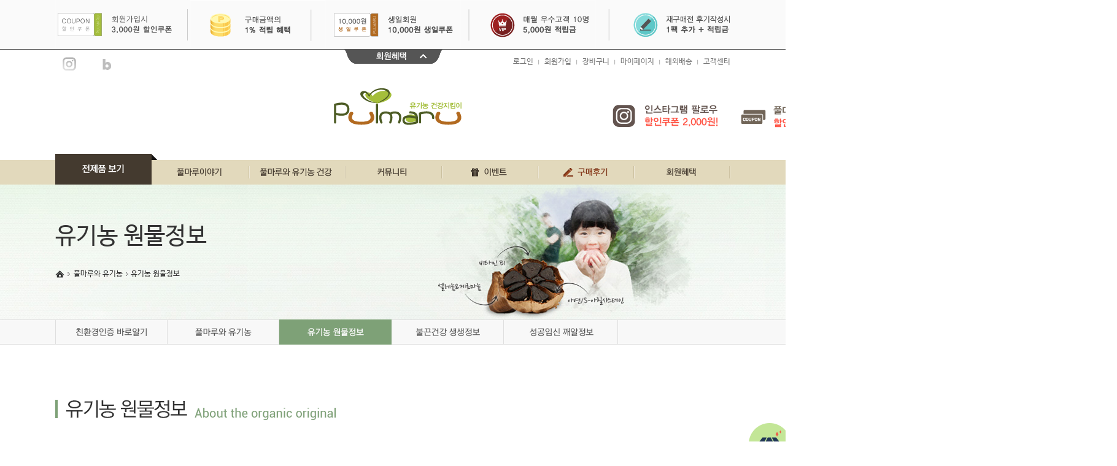

--- FILE ---
content_type: text/html; charset=UTF-8
request_url: https://www.pulmaru.com/board/board.html?code=pulmaru_board6
body_size: 14432
content:
<!DOCTYPE html PUBLIC "-//W3C//DTD XHTML 1.0 Transitional//EN" "http://www.w3.org/TR/xhtml1/DTD/xhtml1-transitional.dtd">
<html>
<head>
<meta http-equiv="CONTENT-TYPE" content="text/html;charset=UTF-8">
<!-- 구글 무료 Promotion소스 2020.10.22-->
<meta name="google-site-verification" content="qijNHFriiyOegSetR4L40jc301WhQTs7WosEztalA8s" />
<!-- 구글 무료 Promotion소스 end-->
<meta http-equiv="X-UA-Compatible" content="IE=edge" />
<meta name="naver-site-verification" content="c7c7673b1b47065156e6e9b91d06871ad1103c6a"/>
<meta name="viewport" content="width=device-width">
<meta name ="title" content="풀마루오가닉">
<meta name="description" content="유기농 숙성발효 건강진액전문, 흑마늘진액, 유기농흑마늘, 어린이 흑마늘진액, 아이만을">
<link rel="shortcut icon" href="/shopimages/pulmaru/favicon.ico" type="image/x-icon">
<meta name="referrer" content="no-referrer-when-downgrade" />
<meta property="og:type" content="website" />
<meta property="og:url" content="https://www.pulmaru.com/board/board.html?code=pulmaru_board6" />
<script>
    var mtom_default_data = {
        login : "N",
        page_type : "board_list",
    };
  var _msTracker = window._msTracker = window._msTracker || [];
  _msTracker.push(['setRequestMethod', 'POST']);
  _msTracker.push(['setCustomDimension', 1, JSON.stringify(mtom_default_data)]);
  _msTracker.push(['trackPageView']);
  _msTracker.push(['enableLinkTracking']);
  (function() {
    var u="https://mk-log.makeshop.co.kr";
    _msTracker.push(['setTrackerUrl', u+'/analytics/events']);
    _msTracker.push(['setSiteId', 'mk-pulmaru']);
    var d=document, g=d.createElement('script'), s=d.getElementsByTagName('script')[0];
    g.async=true; g.src=u+'/static/js/analytics.js'; s.parentNode.insertBefore(g,s);
  })();
</script>
<title>유기농 원물정보</title>

<link type="text/css" rel="stylesheet" href="/shopimages/pulmaru/template/work/27716/common.css?r=1740599906" /><link href='http://fonts.googleapis.com/css?family=Roboto:300,400,500,700,900' rel='stylesheet' type='text/css' />
<script src="http://code.jquery.com/jquery-1.8.2.min.js" type="text/javascript"></script>
<script src="http://ajax.googleapis.com/ajax/libs/jqueryui/1.8/jquery-ui.min.js" type="text/javascript"></script>

<!-- 래빗 Google Tag Manager -->
<script>(function(w,d,s,l,i){w[l]=w[l]||[];w[l].push({'gtm.start':
new Date().getTime(),event:'gtm.js'});var f=d.getElementsByTagName(s)[0],
j=d.createElement(s),dl=l!='dataLayer'?'&l='+l:'';j.async=true;j.src=
'https://www.googletagmanager.com/gtm.js?id='+i+dl;f.parentNode.insertBefore(j,f);
})(window,document,'script','dataLayer','GTM-K74VJ9H');</script>
<!-- End Google Tag Manager -->

<body><noscript><iframe src="https://www.googletagmanager.com/ns.html?id=GTM-K74VJ9H" height="0" width="0" style="display:none;visibility:hidden"></iframe></noscript>
</body>
</head>
<script type="text/javascript" src="//wcs.naver.net/wcslog.js"></script>
<script type="text/javascript">
if (window.wcs) {
    if(!wcs_add) var wcs_add = {};
    wcs_add["wa"] = "s_4b9c216b564a";
    wcs.inflow('pulmaru.com');
    wcs_do();
}
</script>

<body>
<script type="text/javascript" src="/js/jquery-1.7.2.min.js"></script><script type="text/javascript" src="/js/lazyload.min.js"></script>
<script type="text/javascript">
function getCookiefss(name) {
    lims = document.cookie;
    var index = lims.indexOf(name + "=");
    if (index == -1) {
        return null;
    }
    index = lims.indexOf("=", index) + 1; // first character
    var endstr = lims.indexOf(';', index);
    if (endstr == -1) {
        endstr = lims.length; // last character
    }
    return unescape(lims.substring(index, endstr));
}
</script><script type="text/javascript">
var MOBILE_USE = '';
var DESIGN_VIEW = 'PC';

if (DESIGN_VIEW == 'RW' && typeof changeNaviTitleText == 'undefined') {
    // 상단 타이틀 변경
    function changeNaviTitleText(newText) {
        const naviTitleElement = document.querySelector('.navi-title span');
        if (naviTitleElement) {
            naviTitleElement.textContent = newText;
        }
    }
}
</script><script type="text/javascript" src="/js/flash.js"></script>
<script type="text/javascript" src="/js/neodesign/rightbanner.js"></script>
<script type="text/javascript" src="/js/bookmark.js"></script>
<script type="text/javascript" src="/js/prototype.js"></script>

<script type="text/javascript">

var pre_ORBAS = 'Y';
var pre_min_amount = '1';
var pre_product_uid = '';
var pre_product_name = '';
var pre_product_price = '';
var pre_option_type = '';
var pre_option_display_type = '';
var pre_optionJsonData = '';
var IS_LOGIN = 'false';
var is_bulk = 'N';
var bulk_arr_info = [];
var pre_min_add_amount = '1';
var pre_max_amount = '100000';

    var is_unify_opt = '1' ? true : false; 
    var pre_baskethidden = 'Y';

</script>

<link type="text/css" rel="stylesheet" href="/shopimages/pulmaru/template/work/27716/board_list.pulmaru_board6.css?t=202407030934" />
<div id="wrap">
	
<link type="text/css" rel="stylesheet" href="/shopimages/pulmaru/template/work/27716/header.1.css?t=202407101342" />
<noscript><iframe src="https://www.googletagmanager.com/ns.html?id=GTM-K74VJ9H" height="0" width="0" style="display:none;visibility:hidden"></iframe></noscript>

<div id='blk_scroll_wings'><script type='text/javascript' src='/html/shopRbanner.html?param1=1' ></script></div>
<div id='cherrypicker_scroll'></div>

<!-- 래빗 태그매니저 body 스크립트 -->
<script>
    window.dataLayer = window.dataLayer || [];
    
    if ('' !== '') {
        dataLayer.push({
            'userId': ''
        });
    }
</script>



<!--head_event-->
<div id="headEvent">
	<div class="eventOn" style="margin-top:0px;">
		<ul>
			<li><a href="http://pulmaru.com/shop/page.html?id=18" target="_blank"><img src="/design/pulmaru/images/common/top_event01.gif" alt=""/></a></li>
			<li><a href="http://pulmaru.com/shop/page.html?id=18" target="_blank"><img src="/design/pulmaru/images/common/top_event02.gif" alt=""/></a></li>
			<li><a href="http://pulmaru.com/shop/page.html?id=18"><img src="/design/pulmaru/images/common/top_event03.gif" alt=""/></a></li>
			<li><a href="http://pulmaru.com/shop/page.html?id=18" target="_blank"><img src="/design/pulmaru/images/common/top_event04.gif" alt=""/></a></li>
			<li><a href="/board/board.html?code=pulmaru_board10" target="_blank"><img src="/design/pulmaru/images/common/top_event05.gif" alt=""/></a></li>
		</ul>
		<p style="z-index:99;"><a href="javascript:;" class="eBtn"><img src="/design/pulmaru/images/common/top_event_on.gif" alt="" class="eImg"/></a></p>
	</div>
</div>

<!--header-->
<div id="header">

	<!--head-->
	<div class="head">
		<!--logo-->
		<h1><a href="/"><img src="/design/pulmaru/images/common/logo.gif" alt="풀마루"/></a></h1>
		<!--gnb-->
		<dl class="gnb">
			<dt>
                                <!--임시 미노출
				<a href="javascript:;"><img src="/design/pulmaru/images/common/icon_bookmark.gif" alt=""/> 즐겨찾기</a>
				<a href="/"><img src="/design/pulmaru/images/common/btn_kor.gif" alt="한국어"/></a>
                                 -->
				<a href="https://www.instagram.com/pulmaru_organic/" target="_blank"><img src="/design/pulmaru/images/common/top_sns01_i_off.gif" onmouseover="this.src='/design/pulmaru/images/common/top_sns01_i.gif'" onmouseout="this.src='/design/pulmaru/images/common/top_sns01_i_off.gif'" alt="인스타그램"/></a>
				<a href="http://blog.naver.com/pulmania" target="_blank"><img src="/design/pulmaru/images/common/top_sns04_b_off.gif" onmouseover="this.src='/design/pulmaru/images/common/top_sns04_b.gif'" onmouseout="this.src='/design/pulmaru/images/common/top_sns04_b_off.gif'" alt="네이버블로그"/></a>
			</dt>
			<dd>
				<a href="/shop/member.html?type=login">로그인</a><span>|</span><a href="/shop/idinfo.html">회원가입</a><span>|</span><a href="/shop/basket.html">장바구니</a><span>|</span><a href="/shop/member.html?type=mynewmain">마이페이지</a><span>|</span><a href="/shop/page.html?id=1">해외배송</a><span>|</span><a href="/board/board.html?code=pulmaru_board1">고객센터</a>
			</dd>
		</dl>
		<!--top_event-->
		<dl class="headTop">
			<dt><img src="/design/pulmaru/images/common/top_left_bn.gif" alt=""/></a></dt>
			<dd>
				<div id="flick_sliders" style="position:relative;width:210px;float:right;">
					<ul>
						<li class="sliders" ><a href="http://www.pulmaru.com/board/board.html?code=pulmaru_board1&page=1&type=v&board_cate=&num1=999199&num2=00000&number=764&lock=N&flag=notice"><img src="http://www.pulmaru.com/design/pulmaru/images/common/top_right_bn00.gif" alt="인스타"/></a></li>
                                                <li class="sliders" ><a href="https://cafe.naver.com/pulmaru/" target="_blank"><img src="http://www.pulmaru.com/design/pulmaru/images/common/top_right_bn02.gif" alt="가입쿠폰"/></a></li>
						<li class="sliders" ><a href="/board/board.html?code=pulmaru_image2&page=1&type=v&board_cate=&num1=999994&num2=00000&number=1&lock=N"><img src="http://www.pulmaru.com/design/pulmaru/images/common/top_right_bn01-1.gif" alt="임신"/></a></li>
						<li class="sliders" ><a href="javascript:;" onclick="window.open('/shop/attendance.html','attendance','height=670,width=550');"><img src="http://www.pulmaru.com/design/pulmaru/images/common/top_right_bn.gif" alt="출첵"/></a></li>

						<!--임시 미노출
                                                <li class="sliders" ><a href="http://www.pulmaru.com/board/board.html?code=pulmaru_board1&page=1&type=v&num1=999557&num2=00000&number=457&lock=N&flag=notice&gf_ref=Yz12R0h2WlI="><img src="http://www.pulmaru.com/design/pulmaru/images/common/top_right_bn03.gif" alt="확인사항"/></a></li>
                                                <li class="sliders" ><a href="http://www.pulmaru.com/board/board.html?code=pulmaru_board1&page=1&type=v&num1=999527&num2=00000&lock=N&flag=notice"><img src="http://www.pulmaru.com/design/pulmaru/images/common/top_right_bn01.gif" alt="카톡친구"/></a></li>
                                                -->					
                                        </ul>
				</div>
			</dd>
		</dl>
	</div>




	<!--navigation-->
	<div class="navigation">
		<div class="allPro">
			<a href="javascript:;"><img src="/design/pulmaru/images/common/btn_all_product.gif" alt="전제품 보기"/></a>
			<div class="category allCate" style="display:none;">
				<div class="cateDepth divCat">
					<p class="depth01"><a href="/shop/shopbrand.html?xcode=008&type=O">풀마루 자연만을<br />유기농 흑마늘진액20</a></p>
					<div class="depth02" style="display:none;">
						<a href="/shop/shopdetail.html?branduid=33">30팩<img src="/design/pulmaru/images/common/pro_cate01_pro01.png" alt=""/></a>
						<a href="/shop/shopdetail.html?branduid=32">60팩<img src="/design/pulmaru/images/common/pro_cate01_pro02.png" alt=""/></a>
						<a href="/shop/shopdetail.html?branduid=31">90팩<img src="/design/pulmaru/images/common/pro_cate01_pro03.png" alt=""/></a>
						<a href="/shop/shopdetail.html?branduid=30"> 120팩<img src="/design/pulmaru/images/common/pro_cate01_pro04.png" alt=""/></a>
                                                <!--임시 미노출
						<a href="/shop/shopdetail.html?branduid=3">실속세트<img src="/design/pulmaru/images/common/pro_cate04_pro04.png" alt=""/></a>
						<a href="/shop/shopdetail.html?branduid=1231775">가득세트<img src="/design/pulmaru/images/common/pro_cate04_pro05.png" alt=""/></a>
                                                -->
					</div>
				</div>
				<div class="cateDepth divCat">
					<p class="depth01"><a href="/shop/shopbrand.html?xcode=006&type=O">풀마루 아이만을<br />유기농 흑마늘진액14</a></p>
					<div class="depth02 mt80" style="display:none;">
						<a href="/shop/shopdetail.html?branduid=25">30팩<img src="/design/pulmaru/images/common/pro_cate02_pro01.png" alt=""/></a>
						<a href="/shop/shopdetail.html?branduid=24">60팩<img src="/design/pulmaru/images/common/pro_cate02_pro02.png" alt=""/></a>
						<a href="/shop/shopdetail.html?branduid=23">90팩<img src="/design/pulmaru/images/common/pro_cate02_pro03.png" alt=""/></a>
						<a href="/shop/shopdetail.html?branduid=22">120팩<img src="/design/pulmaru/images/common/pro_cate02_pro04.png" alt=""/></a>
						<a href="/shop/shopdetail.html?branduid=1273126">부자세트<img src="/design/pulmaru/images/common/pro_cate03_pro03.png" alt=""/></a>
					</div>
				</div>
				<div class="cateDepth divCat">
					<p class="depth01"><a href="/shop/shopbrand.html?xcode=004&type=O">풀마루 숙성<br />유기농 흑도라지</a></p>
					<div class="depth02 mt160" style="display:none;">
                        <!--임시 미노출
						<a href="/shop/shopdetail.html?branduid=27">3030세트<img src="/design/pulmaru/images/common/pro_cate03_pro01.png" alt=""/></a>
						<a href="/shop/shopdetail.html?branduid=1273173">3060세트<img src="/design/pulmaru/images/common/pro_cate03_pro02.png" alt=""/></a>
                        -->
                    </div>
                </div>
               
                <div class="cateDepth divCat">
					<p class="depth01"><a href="/shop/shopbrand.html?xcode=018&type=O">풀마루 숙성<br>유기농 흑우슬</a></p>
					<div class="depth02 mt160" style="display:none;">
                        <!--임시 미노출
						<a href="/shop/shopdetail.html?branduid=27">3030세트<img src="/design/pulmaru/images/common/pro_cate03_pro01.png" alt=""/></a>
						<a href="/shop/shopdetail.html?branduid=1273173">3060세트<img src="/design/pulmaru/images/common/pro_cate03_pro02.png" alt=""/></a>
                        -->
                    </div> 
                </div>	
				
			</div>
		</div>
        
        
		<ul class="lnb">
			<li class="lnb_li"><a href="/shop/page.html?id=5"><img src="/design/pulmaru/images/common/lnb01.gif" alt="풀마루이야기"/></a></li>
			<li class="lnb_li"><a href="/shop/page.html?id=3"><img src="/design/pulmaru/images/common/lnb02.gif" alt="풀마루와 유기농 건강"/></a></li>
			<li class="lnb_li"><a href="/board/board.html?code=pulmaru_board10"><img src="/design/pulmaru/images/common/lnb03.gif" alt="커뮤니티"/></a></li>
			<li><a href="/board/board.html?code=pulmaru_image2&page=1&type=v&board_cate=&num1=999994&num2=00000&number=1&lock=N"><img src="/design/pulmaru/images/common/lnb04.gif" alt="이벤트"/></a></li>
			<li><a href="http://www.pulmaru.com/board/board.html?code=pulmaru_board10&gf_ref=Yz16aGU3cmk="><img src="/design/pulmaru/images/common/lnb05.gif" alt="구매후기"/></a></li>
			<li><a href="/shop/page.html?id=18"><img src="/design/pulmaru/images/common/lnb06.gif" alt="회원헤택"/></a></li>
			<!--sub_navigation-->
			<div class="snavi">
				<div class="snaviCon">
					<div class="snavi01">
						<p><a href="/shop/shopbrand.html?xcode=008&type=O"><img src="/design/pulmaru/images/main/snb_bn01.jpg" onmouseover="this.src='/design/pulmaru/images/main/snb_bn01_on.jpg'" onmouseout="this.src='/design/pulmaru/images/main/snb_bn01.jpg'" alt=""/></a></p>
						<p><a href="/shop/shopbrand.html?xcode=006&type=O"><img src="/design/pulmaru/images/main/snb_bn02.jpg" onmouseover="this.src='/design/pulmaru/images/main/snb_bn02_on.jpg'" onmouseout="this.src='/design/pulmaru/images/main/snb_bn02.jpg'" alt=""/></a></p>
						<p><a href="http://www.pulmaru.com/shop/shopbrand.html?xcode=004&type=O"><img src="/design/pulmaru/images/main/snb_bn03.jpg" onmouseover="this.src='/design/pulmaru/images/main/snb_bn03_on.jpg'" onmouseout="this.src='/design/pulmaru/images/main/snb_bn03.jpg'" alt=""/></a></p>
					</div>
					<div class="snavi02">
						<ul>
							<li>
								<a href="/shop/page.html?id=5">풀마루 이야기</a>
								<a href="/shop/page.html?id=13">풀마루 브랜드</a>
								<a href="/board/board.html?code=pulmaru_board2">풀마루 언론소개</a>
								<a href="/shop/page.html?id=15">풀마루 인증서</a>
								<a href="/board/board.html?code=pulmaru_image1">풀마루 갤러리</a>
								<a href="/shop/page.html?id=16">풀마루 오시는 길</a>
							</li>
							<li>
								<a href="/shop/page.html?id=3">친환경인증 바로알기</a>
								<a href="/shop/page.html?id=4">풀마루와 유기농</a>
								<a href="/board/board.html?code=pulmaru_board6">유기농 원물정보</a>
								<a href="/board/board.html?code=pulmaru_board7">불끈건강 생생정보</a>
								<a href="/board/board.html?code=pulmaru_board8">성공임신 깨알정보</a>
							</li>
							<li>
								<a href="/board/board.html?code=pulmaru_image3">풀마루 행복게시판</a>
								<a href="/board/board.html?code=pulmaru_image4">우리집 풀마루이야기</a>
								<a href="/shop/page.html?id=9">깐깐리얼 주부체험단</a>
							</li>
							<li style="margin-left:4px;">
								<a href="/board/board.html?code=pulmaru_image2&page=1&type=v&board_cate=&num1=999994&num2=00000&number=1&lock=N">이달의 이벤트</a>
								<!--숨김<a href="/board/board.html?code=pulmaru_image2&type=v&num1=999980&num2=00000&lock=">재미삼아 이벤트</a>-->
								<a href="javascript:;" onclick="window.open('/shop/attendance.html','attendance','height=670,width=550');">30일 출석체크</a>
							</li>
							<li>
								<a href="/board/board.html?code=pulmaru_board10">생생 구매 후기</a>
							</li>
							<li>
								<a href="/shop/page.html?id=18">회원혜택</a>
								<a href="/board/board.html?code=pulmaru_board1">공지사항</a>
								<a href="/shop/faq.html">FAQ</a>
								<a href="/shop/member.html?type=mym2mboard">1:1문의</a>
								<a href="/board/board.html?code=pulmaru">Q&amp;A</a>
								<a href="/shop/page.html?id=1">해외배송</a>
							</li>
						</ul>
					</div>
				</div>
				<!--//sub_navigation-->
			</div>
		</ul>
	</div>

</div>
<Script type="text/javascript">
(function($){
	$(document).ready(function() {
		var nowSlide = 1;
		var maxSlide = $(".sliders").length;

		$("#flick_sliders").touchSlider({
			flexible : true,
			speed : 1000,
			initComplete : function (e) {
			},
			counter : function (e) {
				nowSlide = e.current-1;
			}
		});

		var slideInv = setInterval(function(){ 
			$("#flick_sliders").get(0).go_page(nowSlide);
			if(nowSlide < maxSlide){
				nowSlide++;
			} else {
				nowSlide = 0;
			}
		},3000);

		$(document).on("mouseenter", "#flick_sliders", function(){
			clearInterval(slideInv);
		});

		$(document).on("mouseleave", "#flick_sliders", function(){
			slideInv = setInterval(function(){ 
				$("#flick_sliders").get(0).go_page(nowSlide);
				if(nowSlide < maxSlide){
					nowSlide++;
				} else {
					nowSlide = 0;
				}
			},3000);
		});
	});
})(jQuery)
</script>
<script type="text/javascript" src="/shopimages/pulmaru/template/work/27716/header.1.js?t=202407101342"></script>
	
	<div id="subTop">
		<div class="subVis health02">
			<div class="path">
				<p>유기농 원물정보</p>
				<span><img src="/design/pulmaru/images/common/icon_home.png" alt="HOME"/>풀마루와 유기농<img src="/design/pulmaru/images/common/icon_path.png" alt=""/>유기농 원물정보</span>
			</div>
		</div>
		<div class="snb">
			<ul>
				<li><a href="/shop/page.html?id=3"><img src="/design/pulmaru/images/health/snb01.gif" onmouseover="this.src='/design/pulmaru/images/health/snb01_on.gif'" onmouseout="this.src='/design/pulmaru/images/health/snb01.gif'" alt=""/></a></li>
				<li><a href="/shop/page.html?id=4"><img src="/design/pulmaru/images/health/snb02.gif" onmouseover="this.src='/design/pulmaru/images/health/snb02_on.gif'" onmouseout="this.src='/design/pulmaru/images/health/snb02.gif'" alt=""/></a></li>
				<li><a href="/board/board.html?code=pulmaru_board6"><img src="/design/pulmaru/images/health/snb03_on.gif" onmouseover="this.src='/design/pulmaru/images/health/snb03_on.gif'" onmouseout="this.src='/design/pulmaru/images/health/snb03_on.gif'" alt=""/></a></li>
				<li><a href="/board/board.html?code=pulmaru_board7"><img src="/design/pulmaru/images/health/snb05.gif" onmouseover="this.src='/design/pulmaru/images/health/snb05_on.gif'" onmouseout="this.src='/design/pulmaru/images/health/snb05.gif'" alt=""/></a></li>
				<li><a href="/board/board.html?code=pulmaru_board8"><img src="/design/pulmaru/images/health/snb06.gif" onmouseover="this.src='/design/pulmaru/images/health/snb06_on.gif'" onmouseout="this.src='/design/pulmaru/images/health/snb06.gif'" alt=""/></a></li>
			</ul>
		</div>
	</div>
	<div id="container">
		<div class="scontent mt50">

			<h1><img src="/design/pulmaru/images/health/title_organic.gif" alt="유기농 원물정보"/></h1>
			<p class="mt40"><img src="/design/pulmaru/images/health/sub_title_organic.gif" alt=""/></p>
			<form action="board.html" name="form1">
    <input type=hidden name=s_id value="">
    <input type=hidden name=code value="pulmaru_board6">
    <input type=hidden name=page value=1>
    <input type=hidden name=type value=s>
    <input type=hidden name=board_cate value="">
    <input type=hidden name="review_type" value="" />
    <input type=hidden name=list_type value=>			<div class="bdTop">
				<dl>
					<dt>&nbsp;</dt>
					<dd>
						            <select name="search_type" class="brd-st">                <option value="">선택</option>                <option value="hname">이름</option>
<option value="subject">제목</option>
<option value="content">내용</option>

            </select>						<input type='text' name='stext' value=''  class="MS_input_txt" />						<a href="javascript:document.form1.submit();"><img src="/design/pulmaru/images/board/btn_search.gif" alt="검색"/></a>
					</dd>
				</dl>
			</div>
			</form>
			<table cellpadding="0" cellspacing="0" border="0" class="tb02">
				<colgroup>
					<col width="8%"/>
					<col width="60%"/>
					<col width="10%"/>
					<col width="12%"/>
					<col width="10%"/>
				</colgroup>
				<tr>
					<th>번호</th>
					<th>제목</th>
					<th>작성자</th>
					<!--임시숨기기 <th>작성일</th>-->
					<th>조회</th>
				</tr>
																<tr>
					<td><img src = "/shopimages/pulmaru/MK_neo_pulmaru_board6_notice.gif"/></td>
					<td class="subject">
						<a href="board.html?code=pulmaru_board6&page=1&type=v&board_cate=&num1=999950&num2=00000&number=31&lock=N&flag=notice">흑마늘의 특징</a>
																	</td>
					<td>
													풀마루											</td>
					<!--임시숨기기 <td>2013/09/03</td> -->
					<td>8062</td>
				</tr>
																<tr>
					<td>51</td>
					<td class="subject">
												<img src = "/board/images/neo_head.gif" style="padding-left: 00px;"/>
												
						<!--. 스팸글 처리 -->
							<a href="board.html?code=pulmaru_board6&page=1&type=v&board_cate=&num1=999949&num2=00000&number=51&lock=N">'마늘' 콜레스테롤 개선 효과로 식약처 건강기능식품 인정!!</a>
																													</td>
					<td>
																			풀마루											</td>
					<!--임시숨기기 <td>2013/12/30</td> -->
					<td>2710</td>
				</tr>
								<tr>
					<td>50</td>
					<td class="subject">
												<img src = "/board/images/neo_head.gif" style="padding-left: 00px;"/>
												
						<!--. 스팸글 처리 -->
							<a href="board.html?code=pulmaru_board6&page=1&type=v&board_cate=&num1=999950&num2=00000&number=50&lock=N">흑마늘의 특징</a>
																													</td>
					<td>
																			풀마루											</td>
					<!--임시숨기기 <td>2013/09/03</td> -->
					<td>8062</td>
				</tr>
								<tr>
					<td>49</td>
					<td class="subject">
												<img src = "/board/images/neo_head.gif" style="padding-left: 00px;"/>
												
						<!--. 스팸글 처리 -->
							<a href="board.html?code=pulmaru_board6&page=1&type=v&board_cate=&num1=999951&num2=00000&number=49&lock=N">각종 인증마크가 난무하는 시대, 어떤 걸 믿어야 할까?</a>
																													</td>
					<td>
																			풀마루											</td>
					<!--임시숨기기 <td>2011/04/27</td> -->
					<td>4589</td>
				</tr>
								<tr>
					<td>48</td>
					<td class="subject">
												<img src = "/board/images/neo_head.gif" style="padding-left: 00px;"/>
												
						<!--. 스팸글 처리 -->
							<a href="board.html?code=pulmaru_board6&page=1&type=v&board_cate=&num1=999952&num2=00000&number=48&lock=N">'유기농' … 3단계로 골라 드세요</a>
																													</td>
					<td>
																			풀마루											</td>
					<!--임시숨기기 <td>2011/02/16</td> -->
					<td>3685</td>
				</tr>
								<tr>
					<td>47</td>
					<td class="subject">
												<img src = "/board/images/neo_head.gif" style="padding-left: 00px;"/>
												
						<!--. 스팸글 처리 -->
							<a href="board.html?code=pulmaru_board6&page=1&type=v&board_cate=&num1=999953&num2=00000&number=47&lock=N">포도·양파… 즙으로 마시고, 사과·호박… 그냥 먹어야</a>
																													</td>
					<td>
																			Dr.Maru											</td>
					<!--임시숨기기 <td>2011/02/10</td> -->
					<td>4795</td>
				</tr>
								<tr>
					<td>46</td>
					<td class="subject">
												<img src = "/board/images/neo_head.gif" style="padding-left: 00px;"/>
												
						<!--. 스팸글 처리 -->
							<a href="board.html?code=pulmaru_board6&page=1&type=v&board_cate=&num1=999954&num2=00000&number=46&lock=N">젊어지려면, 생마늘보다 익힌 마늘 먹어라</a>
																													</td>
					<td>
																			마늘男											</td>
					<!--임시숨기기 <td>2011/02/09</td> -->
					<td>5361</td>
				</tr>
								<tr>
					<td>45</td>
					<td class="subject">
												<img src = "/board/images/neo_head.gif" style="padding-left: 00px;"/>
												
						<!--. 스팸글 처리 -->
							<a href="board.html?code=pulmaru_board6&page=1&type=v&board_cate=&num1=999955&num2=00000&number=45&lock=N">'녹색식품 인증제' - 소비자들 비싸도 녹색식품 선호</a>
																													</td>
					<td>
																			풀마루											</td>
					<!--임시숨기기 <td>2011/01/26</td> -->
					<td>3850</td>
				</tr>
								<tr>
					<td>44</td>
					<td class="subject">
												<img src = "/board/images/neo_head.gif" style="padding-left: 00px;"/>
												
						<!--. 스팸글 처리 -->
							<a href="board.html?code=pulmaru_board6&page=1&type=v&board_cate=&num1=999956&num2=00000&number=44&lock=N">정부, 5년내 유기농식품 시장 5배로 키운다</a>
																													</td>
					<td>
																			풀마루											</td>
					<!--임시숨기기 <td>2011/01/21</td> -->
					<td>3584</td>
				</tr>
								<tr>
					<td>43</td>
					<td class="subject">
												<img src = "/board/images/neo_head.gif" style="padding-left: 00px;"/>
												
						<!--. 스팸글 처리 -->
							<a href="board.html?code=pulmaru_board6&page=1&type=v&board_cate=&num1=999957&num2=00000&number=43&lock=N">알록달록한 영양 덩어리 새싹채소, 비밀을 벗긴다!</a>
																													</td>
					<td>
																			풀마루											</td>
					<!--임시숨기기 <td>2011/01/03</td> -->
					<td>3394</td>
				</tr>
								<tr>
					<td>42</td>
					<td class="subject">
												<img src = "/board/images/neo_head.gif" style="padding-left: 00px;"/>
												
						<!--. 스팸글 처리 -->
							<a href="board.html?code=pulmaru_board6&page=1&type=v&board_cate=&num1=999958&num2=00000&number=42&lock=N">정부, 유기농식품산업 육성방안 마련 - 유기농식품특구 10개소 2015년까지 조성</a>
																													</td>
					<td>
																			풀마루											</td>
					<!--임시숨기기 <td>2010/10/22</td> -->
					<td>3140</td>
				</tr>
								<tr>
					<td>41</td>
					<td class="subject">
												<img src = "/board/images/neo_head.gif" style="padding-left: 00px;"/>
												
						<!--. 스팸글 처리 -->
							<a href="board.html?code=pulmaru_board6&page=1&type=v&board_cate=&num1=999959&num2=00000&number=41&lock=N">美 유기농 산업 성공 뒤엔 빈틈없는 관리 시스템</a>
																													</td>
					<td>
																			풀마루											</td>
					<!--임시숨기기 <td>2010/10/14</td> -->
					<td>3009</td>
				</tr>
								<tr>
					<td>40</td>
					<td class="subject">
												<img src = "/board/images/neo_head.gif" style="padding-left: 00px;"/>
												
						<!--. 스팸글 처리 -->
							<a href="board.html?code=pulmaru_board6&page=1&type=v&board_cate=&num1=999960&num2=00000&number=40&lock=N">마늘ㆍ콩 재배지역에 100세인 많다" "</a>
																													</td>
					<td>
																			마늘男											</td>
					<!--임시숨기기 <td>2010/09/08</td> -->
					<td>2780</td>
				</tr>
								<tr>
					<td>39</td>
					<td class="subject">
												<img src = "/board/images/neo_head.gif" style="padding-left: 00px;"/>
												
						<!--. 스팸글 처리 -->
							<a href="board.html?code=pulmaru_board6&page=1&type=v&board_cate=&num1=999961&num2=00000&number=39&lock=N">학교급식 ‘건강식 열풍´ 농가도 ´신바람´</a>
																													</td>
					<td>
																			풀마루											</td>
					<!--임시숨기기 <td>2010/09/08</td> -->
					<td>2967</td>
				</tr>
								<tr>
					<td>38</td>
					<td class="subject">
												<img src = "/board/images/neo_head.gif" style="padding-left: 00px;"/>
												
						<!--. 스팸글 처리 -->
							<a href="board.html?code=pulmaru_board6&page=1&type=v&board_cate=&num1=999962&num2=00000&number=38&lock=N">외국에선 화학비료 얼마나 사용하나?</a>
																													</td>
					<td>
																			풀마루											</td>
					<!--임시숨기기 <td>2010/06/22</td> -->
					<td>4490</td>
				</tr>
								<tr>
					<td>37</td>
					<td class="subject">
												<img src = "/board/images/neo_head.gif" style="padding-left: 00px;"/>
												
						<!--. 스팸글 처리 -->
							<a href="board.html?code=pulmaru_board6&page=1&type=v&board_cate=&num1=999963&num2=00000&number=37&lock=N">유기농 생활법, 네번째 시간</a>
																													</td>
					<td>
																			풀마루											</td>
					<!--임시숨기기 <td>2010/05/06</td> -->
					<td>3247</td>
				</tr>
								<tr>
					<td>36</td>
					<td class="subject">
												<img src = "/board/images/neo_head.gif" style="padding-left: 00px;"/>
												
						<!--. 스팸글 처리 -->
							<a href="board.html?code=pulmaru_board6&page=1&type=v&board_cate=&num1=999964&num2=00000&number=36&lock=N">유기농 생활법, 세번째 시간</a>
																													</td>
					<td>
																			풀마루											</td>
					<!--임시숨기기 <td>2010/03/30</td> -->
					<td>3244</td>
				</tr>
								<tr>
					<td>35</td>
					<td class="subject">
												<img src = "/board/images/neo_head.gif" style="padding-left: 00px;"/>
												
						<!--. 스팸글 처리 -->
							<a href="board.html?code=pulmaru_board6&page=1&type=v&board_cate=&num1=999965&num2=00000&number=35&lock=N">유기농 생활법, 두번째 시간</a>
																													</td>
					<td>
																			풀마루											</td>
					<!--임시숨기기 <td>2010/03/24</td> -->
					<td>3054</td>
				</tr>
								<tr>
					<td>34</td>
					<td class="subject">
												<img src = "/board/images/neo_head.gif" style="padding-left: 00px;"/>
												
						<!--. 스팸글 처리 -->
							<a href="board.html?code=pulmaru_board6&page=1&type=v&board_cate=&num1=999966&num2=00000&number=34&lock=N">유기농 생활법, 첫번째 시간</a>
																													</td>
					<td>
																			풀마루											</td>
					<!--임시숨기기 <td>2009/12/21</td> -->
					<td>3380</td>
				</tr>
								<tr>
					<td>33</td>
					<td class="subject">
												<img src = "/board/images/neo_head.gif" style="padding-left: 00px;"/>
												
						<!--. 스팸글 처리 -->
							<a href="board.html?code=pulmaru_board6&page=1&type=v&board_cate=&num1=999967&num2=00000&number=33&lock=N">아무리 돈 들어도 유기농으로 골라야 하는 것들 두번째</a>
																													</td>
					<td>
																			풀마루											</td>
					<!--임시숨기기 <td>2009/12/03</td> -->
					<td>3720</td>
				</tr>
								<tr>
					<td>32</td>
					<td class="subject">
												<img src = "/board/images/neo_head.gif" style="padding-left: 00px;"/>
												
						<!--. 스팸글 처리 -->
							<a href="board.html?code=pulmaru_board6&page=1&type=v&board_cate=&num1=999968&num2=00000&number=32&lock=N">아무리 돈 들어도 유기농으로 골라야 하는 것들 첫번째</a>
																													</td>
					<td>
																			풀마루											</td>
					<!--임시숨기기 <td>2009/11/26</td> -->
					<td>3351</td>
				</tr>
							</table>

			<div class="tar mt20">
				<a href="board.html?code=pulmaru_board6&page=1&board_cate=&type=i"><img src="/design/pulmaru/images/board/btn_write.gif" alt="글쓰기"/></a>
			</div>

			<div class="bdPage">
				<a href="javascript:;" class="on">1</a><a href="board.html?code=pulmaru_board6&page=2&board_cate=#board_list_target">2</a><a href="board.html?code=pulmaru_board6&page=3&board_cate=#board_list_target">3</a><a href="board.html?code=pulmaru_board6&page=3&board_cate=#board_list_target"><img src="/design/pulmaru/images/board/btn_end.gif" alt="끝"/></a>			</div>

		</div>
	</div>
	<!--footer-->
<div id="footer">

	<!--foot_cscenter-->
	<div class="footCs">
		<div class="content">
			<!--cs_center-->
			<div class="csCon" style="width:295px;">
				<h1><b>CS</b> CENTER</h1>
				<p class="mt7"><img src="/design/pulmaru/images/common/title_call.gif" alt=""/></p>
				<p class="mt30"><img src="/design/pulmaru/images/common/cs_call.gif" alt=""/></p>
			</div>
			<!--shopping_guide-->
			<div class="csCon" style="width:315px;">
				<h1><b>SHOPPING</b> GUIDE</h1>
				<p class="mt7"><img src="/design/pulmaru/images/common/title_guide.gif" alt=""/></p>
				<p class="mt25">
					<a href="http://www.hanjin.co.kr/delivery_html/index.jsp" target="_blank" class="mr20"><img src="/design/pulmaru/images/common/guide01.gif" alt="배송조회"/></a>
					<a href="/shop/confirm_login.html?mypage_type=myorder" target="_blank" class="mr20"><img src="/design/pulmaru/images/common/guide02.gif" alt="주문조회"/></a>
					<a href="/shop/mypage.html?mypage_type=mycoupon" target="_blank" class="mr20"><img src="/design/pulmaru/images/common/guide03.gif" alt="쿠폰안내"/></a>
					<a href="/shop/page.html?id=18" target="_blank"><img src="/design/pulmaru/images/common/guide04.gif" alt="등급별혜택"/></a>
				</p>
			</div>
			<!--bank_info-->
			<div class="csCon" style="width:310px;">
				<h1><b>BANK</b> INFO</h1>
				<p class="mt7"><img src="/design/pulmaru/images/common/title_bank.gif" alt=""/></p>
				<p class="mt30"><img src="/design/pulmaru/images/common/cs_bank.gif" alt=""/></p>
			</div>
		</div>
	</div>


	<!--sitemap-->
	<div class="sitemap">
		<div class="content">
			<div class="smCon" style="width:240px;">
				<p>풀마루 제품</p>
				<ul>
					<li><a href="/shop/shopbrand.html?xcode=008&type=O">ㆍ풀마루 자연만을<br />&nbsp;&nbsp;&nbsp;유기농 흑마늘진액20</a></li>
					<li><a href="/shop/shopbrand.html?xcode=006&type=O">ㆍ풀마루 아이만을<br />&nbsp;&nbsp;&nbsp;유기농 흑마늘진액14</a></li>
					<li><a href="/shop/shopbrand.html?xcode=004&type=O">ㆍ풀마루 유기농<br />&nbsp;&nbsp;&nbsp;숙성 흑도라지</a></li>
                    <li><a href="/shop/shopbrand.html?xcode=004&type=O">ㆍ풀마루 베배 <br />&nbsp;&nbsp;&nbsp;숙성 유기농 흑도라지</a></li>
				</ul>
			</div>
			<div class="smCon" style="width:185px;">
				<p>풀마루 이야기</p>
				<ul>
					<li><a href="/shop/page.html?id=5">ㆍ풀마루 이야기</a></li>
					<li><a href="/shop/page.html?id=13">ㆍ풀마루 브랜드</a></li>
					<li><a href="/board/board.html?code=pulmaru_board2">ㆍ풀마루 언론소개</a></li>
					<li><a href="/shop/page.html?id=15">ㆍ풀마루 인증서</a></li>
					<li><a href="/board/board.html?code=pulmaru_image1">ㆍ풀마루 갤러리</a></li>
					<li><a href="/shop/page.html?id=16">ㆍ풀마루 오시는길</a></li>
				</ul>
			</div>
			<div class="smCon" style="width:210px;">
				<p>풀마루와 유기농</p>
				<ul>
					<li><a href="/shop/page.html?id=3">ㆍ친환경인증 바로알기</a></li>
					<li><a href="/shop/page.html?id=4">ㆍ풀마루와 유기농</a></li>
					<li><a href="/board/board.html?code=pulmaru_board6">ㆍ유기농 원물정보</a></li>
                                        <li><a href="/board/board.html?code=pulmaru_board7">ㆍ불끈건강 생생정보</a></li>
                                        <li><a href="/board/board.html?code=pulmaru_board8">ㆍ성공임신 깨알정보</a></li>
				</ul>
			</div>
			<div class="smCon" style="width:215px;">
				<p>커뮤니티</p>
				<ul>
					<li><a href="/board/board.html?code=pulmaru_board10">ㆍ생생구매후기</a></li>
					<li><a href="/board/board.html?code=pulmaru_image3">ㆍ풀마루 행복게시판</a></li>
					<li><a href="/board/board.html?code=pulmaru_image4">ㆍ우리집 풀마루이야기</a></li>
                                        <li><a href="/shop/page.html?id=9">ㆍ깐깐리얼 주부체험단</a></li>
				</ul>
			</div>
			<div class="smCon" style="width:175px;">
				<p>이벤트</p>
				<ul>
					<li><a href="/board/board.html?code=pulmaru_image2&dv=1">ㆍ이달의 이벤트 </a></li>
					<li><a href="javascript:;" onclick="window.open('/shop/attendance.html','attendance','height=670,width=550');">ㆍ30일 출석체크</a></li>
				</ul>
			</div>
			<div class="smCon" style="width:75px;">
				<p>고객센터</p>
				<ul>
					<li><a href="/board/board.html?code=pulmaru_board1">ㆍ공지사항</a></li>
					<li><a href="/shop/faq.html">ㆍFAQ</a></li>
                                        <li><a href="/shop/member.html?type=mym2mboard">ㆍ1:1문의</a></li>
                                        <li><a href="/board/board.html?code=pulmaru">ㆍQ&amp;A</a></li>
					<li><a href="/shop/page.html?id=18">ㆍ회원혜택</a></li>
					<li><a href="/shop/page.html?id=1">ㆍ해외배송</a></li>
				</ul>
			</div>
		</div>
	</div>



	<!--footer_banner-->
	<div class="footBn">
		<div class="content">
			<ul>
				<li><a href="http://www.ftc.go.kr/" target="_blank"><img src="/design/pulmaru/images/common/foot_bn01.gif" onmouseover="this.src='/design/pulmaru/images/common/foot_bn01_on.gif'" onmouseout="this.src='/design/pulmaru/images/common/foot_bn01.gif'" alt=""/></a></li>
				<li><a href="#" onclick="javascript:window.open('/html/safeshop.html','name','width=400,height=300')"> <img src="/design/pulmaru/images/common/foot_bn02.gif" onmouseover="this.src='/design/pulmaru/images/common/foot_bn02_on.gif'" onmouseout="this.src='/design/pulmaru/images/common/foot_bn02.gif'" alt=""/></a></li>
				<li><a href="http://www.inicis.com/" target="_blank"><img src="/design/pulmaru/images/common/foot_bn03.gif" onmouseover="this.src='/design/pulmaru/images/common/foot_bn03_on.gif'" onmouseout="this.src='/design/pulmaru/images/common/foot_bn03.gif'" alt=""/></a></li>
				<li><a href="http://www.hometax.go.kr/" target="_blank"><img src="/design/pulmaru/images/common/foot_bn04.gif" onmouseover="this.src='/design/pulmaru/images/common/foot_bn04_on.gif'" onmouseout="this.src='/design/pulmaru/images/common/foot_bn04.gif'" alt=""/></a></li>
				<li><a href="https://okbfex.kbstar.com/quics?e2eType=10&page=C021590&cc=b034066%3Ab035526&mHValue=0665975c53db90a3ab442c9ba22cc735201601211436406" target="_blank"><img src="/design/pulmaru/images/common/foot_bn05.gif" onmouseover="this.src='/design/pulmaru/images/common/foot_bn05_on.gif'" onmouseout="this.src='/design/pulmaru/images/common/foot_bn05.gif'" alt=""/></a></li>
				<!--임시 미노출
                                <li><a href="http://pulmaru.com/board/board.html?code=pulmaru_board1&page=2&type=v&num1=999564&num2=00000&number=436&lock=N" target="_blank"><img src="/design/pulmaru/images/common/foot_bn06.gif" onmouseover="this.src='/design/pulmaru/images/common/foot_bn06_on.gif'" onmouseout="this.src='/design/pulmaru/images/common/foot_bn06.gif'" alt=""/></a></li>
                                <li style="margin:0;"><a href="http://www.pulmaru.com/board/board.html?code=pulmaru_board1&page=1&type=v&board_cate=&num1=999431&num2=00000&s_id=&stext=%BA%EA%B7%A3%B5%E5%B4%EB%BB%F3&ssubject=&shname=&scontent=&search_type=subject&number=2&lock=N" target="_blank"><img src="/design/pulmaru/images/common/foot_bn07.gif" onmouseover="this.src='/design/pulmaru/images/common/foot_bn07_on.gif'" onmouseout="this.src='design/pulmaru/images/common/foot_bn07.gif'" alt=""/></a></li>
                                -->
                                <li><a href="http://www.pulmaru.com/board/board.html?code=pulmaru_board1&page=1&type=v&board_cate=&num1=999420&num2=00000&s_id=&stext=%C7%CF%C0%CC%BC%AD%BF%EF&ssubject=&shname=&scontent=&search_type=content&number=1&lock=N" target="_blank"><img src="/design/pulmaru/images/common/foot_bn08.gif" onmouseover="this.src='/design/pulmaru/images/common/foot_bn08_on.gif'" onmouseout="this.src='/design/pulmaru/images/common/foot_bn08.gif'" alt=""/></a></li>
                                <li style="margin:0;"><a href="http://www.pulmaru.com/board/board.html?code=pulmaru_board1&type=v&num1=999218&num2=00000&lock=&flag=notice" target="_blank"><img src="/design/pulmaru/images/common/foot_bn09.gif" onmouseover="this.src='/design/pulmaru/images/common/foot_bn09_on.gif'" onmouseout="this.src='/design/pulmaru/images/common/foot_bn09.gif'" alt=""/></a></li>
			</ul>
		</div>
	</div>


	<!--footer_info-->
	<div class="footInfo">
		<div class="content">
			<!--copyright-->
			<div class="copyright">
				<p>
					<a href="/shop/page.html?id=5">회사소개</a>
					<a href="javascript:view_join_terms();">이용약관</a>
					<a href="javascript:bottom_privacy();">개인정보취급방침</a>
					<a href="/shop/page.html?id=12">사이트맵</a>
				</p>
				<dl>
					<dt style="padding-top:30px;">
						<img src="/design/pulmaru/images/common/foot_logo.gif" alt=""/>
						<!-- <span><a href="http://cafe.daum.net/pregnant" target="_blank"><img src="/design/pulmaru/images/common/foot_cafe.gif" alt=""/></a></span> -->
					</dt>
					<dd>회사명 : (주)풀마루오가닉<span>|</span>대표이사 : 손영승<span>|</span>사업자등록번호 : 119-86-59508 <img src="/design/pulmaru/images/common/btn_check.gif" style="cursor:pointer;" id="bizinfo" />
                    <br />통신판매번호 : 제2012-서울금천-0648호<span>|</span>본사 및 물류센터 : 서울 특별시 금천구 가산 디지털 2로 108 2층 (가산동, 뉴티캐슬) 
                     <br />TEL : 02-571-2535<span>|</span>FAX : 02-867-7076<span>|</span>E-mail : help@pulmaru.com<span>|</span>개인정보관리자 : 윤수빈 <br />(c) 2015 Pulmaru All right Reserved. site by MOVEMENTKGROUP<span>|</span>호스팅 : MakeShop </dd>
				</dl>
			</div>
			<!--qrcode&sns-->
			<div class="footSns">
				<p><img src="/design/pulmaru/images/common/qrcode.gif" alt="QRCODE"/></p>
				<span>
					<a href="https://www.instagram.com/pulmaru_organic/" target="_blank"><img src="/design/pulmaru/images/common/foo_sns01.gif" alt="인스타그램"/></a>
					<a href="http://blog.naver.com/pulmania" target="_blank"><img src="/design/pulmaru/images/common/foo_sns03.gif" alt="네이버블로그"/></a>
				</span>
			</div>
		</div>
	</div>


</div>
<script type="text/javascript" src="/shopimages/pulmaru/template/work/27716/footer.1.js?t=202407030934"></script>
</div>
<iframe id="loginiframe" name="loginiframe" style="display: none;" frameborder="no" scrolling="no"></iframe>

<div id='MK_basketpage' name='MK_basketpage' style='position:absolute; visibility: hidden;'></div>

<script type="text/javascript" src="/js/neodesign/detailpage.js?ver=1764032444"></script>

<script type="text/javascript">

function topnotice(temp, temp2) {
    window.open("/html/notice.html?date=" + temp + "&db=" + temp2, "", "width=450,height=450,scrollbars=yes");
}
function notice() {
    window.open("/html/notice.html?mode=list", "", "width=450,height=450,scrollbars=yes");
}

        function view_join_terms() {
            window.open('/html/join_terms.html','join_terms','height=570,width=590,scrollbars=yes');
        }

    function bottom_privacy() {
        window.open('/html/privacy.html', 'privacy', 'height=570,width=590,scrollbars=yes');
    }

function upalert() {
   alert('파일첨부 버튼을 클릭하세요');
   document.form1.subject.focus();
}
function clear_content() {
    // 말머리 값 체크
    if(document.form1.subhead && document.form1.subhead.value == '선택') {
        alert('말머리를 선택하세요.');
        jQuery('#subhead').focus();
        return;
    }
    // 안내글 자동삭제 체크
                return;
}

function change(idx) {
    onoff = new Array(document.form1.shname, document.form1.ssubject, document.form1.scontent, document.form1.sbrand, document.form1.sgid, document.form1.saddinfo);

    for (var i = 0; i < onoff.length; i++) {
        if (typeof onoff[i] != 'undefined') {
            if ((i + 1) == idx) {
                onoff[i].checked = true;
            } else {
                onoff[i].checked = false;
            }
        }
    }
}



</script>
    <style type="text/css">
        .setPopupStyle { height:100%; min-height:100%; overflow:hidden !important; touch-action:none; }
    </style>
    <script src="/js/referer_cookie.js"></script>
    <script>
        window.addEventListener('load', function() {
            var referer_cookie = new RefererCookie();
            referer_cookie.addService(new EnuriBrandStoreCookie());
            referer_cookie.handler();
        });
    </script><script type="text/javascript">
if (typeof getCookie == 'undefined') {
    function getCookie(cookie_name) {
        var cookie = document.cookie;
        if (cookie.length > 0) {
            start_pos = cookie.indexOf(cookie_name);
            if (start_pos != -1) {
                start_pos += cookie_name.length;
                end_pos = cookie.indexOf(';', start_pos);
                if (end_pos == -1) {
                    end_pos = cookie.length;
                }
                return unescape(cookie.substring(start_pos + 1, end_pos));
            } else {
                return false;
            }
        } else {
            return false;
        }
    }
}
if (typeof setCookie == 'undefined') {
    function setCookie(cookie_name, cookie_value, expire_date, domain) {
        var today = new Date();
        var expire = new Date();
        expire.setTime(today.getTime() + 3600000 * 24 * expire_date);
        cookies = cookie_name + '=' + escape(cookie_value) + '; path=/;';

        if (domain != undefined) {
            cookies += 'domain=' + domain +  ';';
        }  else if (document.domain.match('www.') != null) {
            cookies += 'domain=' + document.domain.substr(3) + ';';
        }
        if (expire_date != 0) cookies += 'expires=' + expire.toGMTString();
        document.cookie = cookies;
    }
}



function MSLOG_loadJavascript(url) {
    var head= document.getElementsByTagName('head')[0];
    var script= document.createElement('script');
    script.type= 'text/javascript';
    var loaded = false;
    script.onreadystatechange= function () {
        if (this.readyState == 'loaded' || this.readyState == 'complete')
        { if (loaded) { return; } loaded = true; }
    }
    script.src = url;
    head.appendChild(script);
}
var MSLOG_charset = "euc-kr";
var MSLOG_server  = "/log/log24";
var MSLOG_code = "pulmaru";
var MSLOG_var = "V1ZSdk1FOXVkSHBQYWtWNlQybEtkbU50VW14amJEbHlXbGhzTTJJelNtdEphblJQVHpOTk5rNXFiMmxqYlZadFpGaEtjMGxxZEU5UE0wMDJUbFJ2YVdSSE9XdFpXR3RwVHpOTk5rMUViMmxKYW5SNlQycEpOa2x1VG1wSmFuUjZUMnBGTmtsc1ZXbFBNekE5";

//파워앱에서만 사용
try {
    var LOGAPP_var = "";
    var LOGAPP_is  = "N";
    if (LOGAPP_is == "Y" && LOGAPP_var != "") {
        var varUA = navigator.userAgent.toLowerCase(); //userAgent 값 얻기
        if (varUA.match('android') != null) { 
            //안드로이드 일때 처리
            window.android.basket_call(LOGAPP_var);
        } else if (varUA.indexOf("iphone")>-1||varUA.indexOf("ipad")>-1||varUA.indexOf("ipod")>-1) { 
            //IOS 일때 처리
            var messageToPost = {LOGAPP_var: LOGAPP_var};
            window.webkit.messageHandlers.basket_call.postMessage(messageToPost);
        } else {
            //아이폰, 안드로이드 외 처리
        }
    }
} catch(e) {}
//파워앱에서만 사용 END

if (document.charset) MSLOG_charset = document.charset.toLowerCase();
if (document.characterSet) MSLOG_charset = document.characterSet.toLowerCase();  //firefox;
MSLOG_loadJavascript(MSLOG_server + "/js/mslog.js?r=" + Math.random());


</script>
<script type="text/javascript" src="/js/cookie.js"></script>
<script type="text/javascript">
function __mk_open(url, name, option) {
    window.open(url, name, option);
    //return false;
}

function action_invalidity() {
    return false;
}
</script>
<script type="text/javascript"></script><script type="text/javascript"></script><!-- WIDERPLANET HOME SCRIPT START 2021.5.7 -->
<div id="wp_tg_cts" style="display:none;"></div>
<script type="text/javascript">
var wp_conf = 'ti=19732&v=1&device=web';
</script>
<script type="text/javascript" defer src="//cdn-aitg.widerplanet.com/js/wp_astg_2.0_shop.js"></script>
<!-- // WIDERPLANET HOME SCRIPT END 2021.5.7 -->

<!-- Facebook Pixel Code -->
<script>
!function(f,b,e,v,n,t,s){if(f.fbq)return;n=f.fbq=function(){n.callMethod?
    n.callMethod.apply(n,arguments):n.queue.push(arguments)};if(!f._fbq)f._fbq=n;
n.push=n;n.loaded=!0;n.version='2.0';n.agent='plmakeshop-kr';n.queue=[];t=b.createElement(e);t.async=!0;
t.src=v;s=b.getElementsByTagName(e)[0];s.parentNode.insertBefore(t,s)}(window,
        document,'script','//connect.facebook.net/en_US/fbevents.js');
    fbq('init', '1418605701549991', {external_id: '58e066b950c952982ff8f71f808163726c6ca0db1efea6eae62c565d089c2c81'}, {'agent':'plmakeshop-kr'});
    fbq('track', 'PageView', {}, {eventID: 'MS_pulmaru_pageview_20260128115445_719816755'});</script>
<!-- End Facebook Pixel Code -->
<script>


function getInternetExplorerVersion() {
    var rv = -1;
    if (navigator.appName == 'Microsoft Internet Explorer') {
    var ua = navigator.userAgent;
    var re = new RegExp("MSIE ([0-9]{1,}[\.0-9]{0,})");
    if (re.exec(ua) != null)
    rv = parseFloat(RegExp.$1);
    }
    return rv;
}

function showcherrypickerWindow(height,mode,db){
    cherrypicker_width = document.body.clientWidth;
    var isIe = /*@cc_on!@*/false;
    if (isIe) {
        cherrypicker_width = parseInt(cherrypicker_width + 18);
    }
    setCookie('cherrypicker_view','on', 0);

    
    document.getElementById('cherrypicker_layer').style.display = "block";
    document.getElementById('cherrypicker_layer').innerHTML = Createflash_return(cherrypicker_width,'','/flashskin/CherryPicker.swf?initial_xml=/shopimages/pulmaru/cherrypicker_initial.xml%3Fv=1769568885&product_xml=/shopimages/pulmaru/%3Fv=1769568885', 'cherrypicker_flash', '');
}

function load_cherrypicker(){
    cherrypicker_check = true;

    if (!document.getElementById('cherrypicker_layer')) {
        return;
    }


}
</script>
<script src="/js/product_rollover_image.js"></script>
<script>
    window.addEventListener('load', () => {
        // 페이지 로딩 시 롤오버 이미지가 존재하는 경우에만 스크립트 실행
        setTimeout(function () {
            // 페이지 로딩 시 롤오버 이미지가 존재하는 경우에만 스크립트 실행
            if (document.querySelectorAll('[rollover_onimg]').length > 0) {
                var productRolloverImage = new ProdctRolloverImage("pc");
                productRolloverImage.event();
            }
        }, 2000);
    });
</script>

<script type="text/javascript" src="/js/head.min.js"></script>
<script type="text/javascript">
head.ready(function() {
    var head = document.getElementsByTagName('head')[0];
    var MS_scriptadd0 = document.createElement('script');
    MS_scriptadd0.src = 'http://malsup.github.io/jquery.blockUI.js';
    head.appendChild(MS_scriptadd0);
});
</script>
<script type="text/javascript">
(function ($) {
    var discount_remain_timeout = setTimeout(function() {
        if (jQuery('.MS_remain_date').length > 0) {
            var discount_remain_timer = setInterval(function() {
                var now = new Date().getTime();
                jQuery('.MS_remain_date').each(function(idx, el) {
                    if (jQuery(el).attr('value').length > 0 && jQuery(el).attr('value') != '종료일 미정') {
                        var _end_date = new Date(jQuery(el).attr('value')).getTime();
                        var _remain_date = _end_date - now;

                        if (_remain_date <= 0) {
                            jQuery(this).html('');
                        } else {
                            _d = Math.floor(_remain_date / (1000 * 60 * 60 * 24));
                            _h = Math.floor((_remain_date % (1000 * 60 * 60 * 24)) / (1000 * 60 * 60));
                            _m = Math.floor((_remain_date % (1000 * 60 * 60)) / (1000 * 60));
                            _s = Math.floor(_remain_date % (1000 * 60) / 1000);

                            jQuery(el).html(_d + "일 " + _h + "시간 " + _m + "분 " + _s + "초");
                        }
                    }
                });
            }, 1000);
        }
    }, 1000);
})(jQuery);
</script><script type="text/javascript">
if (document.cookie.indexOf("app_agent=power_app") >= 0) {
    
}
</script>		    <script type='text/javascript' src='https://app.malltail.com/global_shopping/script.php?_=makeshop'></script>
<script type="text/javascript" src="/template_common/shop/modern_house/common.js?r=1737692389"></script>


</body>
</html>

--- FILE ---
content_type: text/css
request_url: https://www.pulmaru.com/shopimages/pulmaru/template/work/27716/common.css?r=1740599906
body_size: 11926
content:
@import url(https://cdn.rawgit.com/openhiun/hangul/14c0f6faa2941116bb53001d6a7dcd5e82300c3f/nanumbarungothic.css);
/*basic*/
html,body,div,p,ol,ul,li,img,a,form,select,input,textarea,span,iframe,dl,dt,dd,h1,h2,h3,h4,h5,h6,table,td{
margin:0px;padding:0;font-family:'Nanum Barun Gothic','나눔바른고딕','나눔고딕','맑은고딕', sans-serif;font-size:13px;color:#777;line-height:20px;}
body{height:100%;}
/*div,p,li,dt,dd,span{text-align:justify;}*/
img,hr,p,a{border:0;vertical-align:middle;padding:0;margin:0;}
fieldset,textarea,select,input{vertical-align:middle;padding:0;margin:0;}
textarea{resize:none;}
ul,ol,li,dt,dd,dl{list-style:none;margin:0;padding:0;}
caption{visibility:hidden;width:0;height:0;font-size:0;line-height:0;overflow:hidden;}
table{border-collapse:collapse;}
::selection {color: white; background: #9fb63e;}

img, fieldset,button {
    border:0 none;
}

/*link*/
a:link{color:#777;text-decoration:none;}
a:visited{color:#777;text-decoration:none;}
a:hover{color:#9e4922;text-decoration:none;}
a:active{color:#777;text-decoration:none;}

/* table */
table img { vertical-align: middle; }
.tb-bold { font-weight: bold; }
.tb-left,
.tb-center,
.tb-right { padding: 0 10px; }
.tb-btn { padding: 0; }
.tb-left { text-align: left; }
.tb-center { text-align: center; }
.tb-right { text-align: right; }
.tb-label-r5 label { margin-right: 5px; }
.tb-label-r10 label { margin-right: 10px; }
.tb-label-r10 label.last,
.tb-label-r5 label.last{ margin-right: 0; }
/* table-type-1 */
.table-type-1 { border-top: 1px solid #b7b7b7; border-bottom: 1px solid #b7b7b7; }
.table-type-1 th,
.table-type-1 td { padding: 8px 0 8px; background: url(/images/d3/modern_simple/common/dot_h1_w10.gif) repeat-x 0 bottom; }
.table-type-1 tr.nbg th,
.table-type-1 tr.nbg td { background-image: none; }
.table-type-1 tr.bg th,
.table-type-1 tr.bg td { background-color: #f8f8f8; }
.table-type-1 th { font-weight: normal; }
/* table-type-2 */
.table-type-2 { border-top: 1px solid #b7b7b7; border-bottom: 1px solid #b7b7b7; }
.table-type-2 th,
.table-type-2 td { padding: 8px 0 8px; background: url(/images/d3/modern_simple/common/dot_h1_w10.gif) repeat-x 0 bottom; }
.table-type-2 th { font-weight: normal; }
.table-type-2 tr.nbg th,
.table-type-2 tr.nbg td { background-image: none; }


/*layout*/
#wrap{width:100%;min-width:1100px;margin:0 auto;}
#header{width:100%;min-width:1100px;}
#container{width:100%;min-width:1100px;}
#footer{width:100%;min-width:1100px;}
.content{width:1100px;margin:0 auto;display:table;}


/*header*/
#headEvent{width:100%;z-index:99;}
#headEvent .eventOn{position:relative;height:81px;background:url(/design/pulmaru/images/common/top_event_bg.gif) repeat-x;}
#headEvent .eventOn ul{width:1100px;height:80px;margin:0 auto;display:table;}
#headEvent .eventOn ul li{float:left;}
#headEvent .eventOn p{position:absolute;top:81px;left:50%;width:161px;margin-left:-80px;z-index:99;}

#headEvent .eventOff{text-align:center;border-top:1px solid #555;}

#header .head{position:relative;width:1100px;margin:0 auto;}
#header .head h1{position:absolute;top:60px;left:453px;width:210px;height:65px;}

#header .head dl.gnb{padding-top:10px;height:25px;line-height:25px;display:inline-block;}
#header .head dl.gnb dt{float:left;width:550px;}
#header .head dl.gnb dt a{font-size:12px;vertical-align:middle;}
#header .head dl.gnb dd{float:left;width:550px;text-align:right;}
#header .head dl.gnb dd a{font-size:12px;}
#header .head dl.gnb dd span{padding:0 7px;margin-top:5px;font-size:8px;}

#header .head dl.headTop{margin-top:40px;height:65px;display:inline-block;}
#header .head dl.headTop dt{float:left;width:550px;}
#header .head dl.headTop dd{float:left;width:550px;text-align:right;}

#header .navigation{position:relative;width:100%;min-width:1100px;height:40px;margin-top:40px;background:#e2d9bc;}
#header .navigation .allPro{position:absolute;top:-10px;left:50%;width:166px;margin-left:-550px;}
#header .navigation ul.lnb{width:934px;padding-left:166px;margin:0 auto;display:block;}
#header .navigation ul.lnb li{float:left;}

/*.allCate{position:relative;width:157px;background:#443a2f;display:table;z-index:999999999999999;}
.allCate a{padding:15px;text-align:center;background:url(/design/pulmaru/images/common/allcate_line.gif) repeat-x top left;display:block;}
.allCate a:link{color:#a3896d;}
.allCate a:visited{color:#a3896d;}
.allCate a:hover{color:#e2d9bc;}
.allCate a:active{color:#e2d9bc;}*/

/*
.category{position:relative;width:157px;display:table;z-index:999999999999999;}
.category .cateDepth{width:127px;padding:15px;background:#443a2f url(/design/pulmaru/images/common/allcate_line.gif) repeat-x top left;}
.category .cateDepth .depth01 a{display:block;}
.category .cateDepth .depth01 a:link{color:#a3896d;}
.category .cateDepth .depth01 a:visited{color:#a3896d;}
.category .cateDepth .depth01 a:hover{color:#e2d9bc;}
.category .cateDepth .depth01 a:active{color:#e2d9bc;}
.category .cateDepth .depth01 a.on{color:#e2d9bc;}
.category .cateDepth .depth02{position:absolute;top:0;left:157px;width:147px;min-height:96px;padding:10px 20px;background:#83573d url(/design/pulmaru/images/common/cate_bg.gif) repeat-y;overflow:hidden;}
.category .cateDepth .depth02 a{padding:6px 0;font-size:12px;line-height:18px;display:block;}
.category .cateDepth .depth02 a:link{color:#d0aa82;}
.category .cateDepth .depth02 a:visited{color:#d0aa82;}
.category .cateDepth .depth02 a:hover{color:#fff;}
.category .cateDepth .depth02 a:active{color:#fff;}
.category .cateDepth .depth02 p.cateArrow{position:absolute;top:24px;left:0;}

.category .cateDepth02{width:127px;height:40px;line-height:40px;padding:15px;background:#443a2f url(/design/pulmaru/images/common/cateDepth02_bg.gif) repeat-x top left;}
.category .cateDepth02 .depth01 a{height:40px;line-height:40px;display:block;}
.category .cateDepth02 .depth01 a:link{color:#a3896d}
.category .cateDepth02 .depth01 a:visited{color:#a3896d;}
.category .cateDepth02 .depth01 a:hover{color:#ffcb1a;}
.category .cateDepth02 .depth01 a:active{color:#ffcb1a;}
.category .cateDepth02 .depth01 a.on{color:#ffcb1a;}
.category .cateDepth02 .depth02{position:absolute;top:0;left:157px;width:147px;min-height:96px;padding:10px 20px;background:#83573d url(/design/pulmaru/images/common/cate_bg.gif) repeat-y;overflow:hidden;}
.category .cateDepth02 .depth02 a{padding:6px 0;font-size:12px;line-height:18px;display:block;}
.category .cateDepth02 .depth02 a:link{color:#d0aa82;}
.category .cateDepth02 .depth02 a:visited{color:#d0aa82;}
.category .cateDepth02 .depth02 a:hover{color:#fff;}
.category .cateDepth02 .depth02 a:active{color:#fff;}
.category .cateDepth02 .depth02 p.cateArrow{position:absolute;top:25px;left:0;}
*/

.category{position:relative;width:157px;display:table;z-index:999999999999999;}
.category .cateDepth{width:127px;padding:0 15px;height:80px;background:url(/design/pulmaru/images/common/depth01_bg.gif) no-repeat;}
.category .cateDepth .depth01 a{padding-top:20px;font-size:14px;letter-spacing:-1px;display:block;}
.category .cateDepth .depth01 a:link{color:#a3896d;}
.category .cateDepth .depth01 a:visited{color:#a3896d;}
.category .cateDepth .depth01 a:hover{color:#e2d9bc;}
.category .cateDepth .depth01 a:active{color:#e2d9bc;}
.category .cateDepth .depth01 a.on{color:#e2d9bc;}
.category .cateDepth .depth02{position:absolute;top:0;left:157px;width:123px;min-height:80px;overflow:hidden;}
.category .cateDepth .depth02 a{padding-left:22px;height:40px;font-size:14px;line-height:42px;letter-spacing:-0.5px;background:url(/design/pulmaru/images/common/depth02_bg.gif) no-repeat;display:block;}
.category .cateDepth .depth02 a:link{color:#a3896d;}
.category .cateDepth .depth02 a:visited{color:#a3896d;}
.category .cateDepth .depth02 a:hover{color:#e2d9bc;background:url(/design/pulmaru/images/common/depth02_bg_on.gif) no-repeat;display:block;}
.category .cateDepth .depth02 a:active{color:#e2d9bc;}
.category .cateDepth .depth02 img{float:right;margin:5px 13px 5px 0px;}

.category .cateDepth02{width:127px;padding:0 15px;height:80px;background:url(/design/pulmaru/images/common/depth01_bg02.gif) no-repeat;}
.category .cateDepth02 .depth01 a{height:80px;font-size:14px;line-height:80px;display:block;}
.category .cateDepth02 .depth01 a:link{color:#a3896d}
.category .cateDepth02 .depth01 a:visited{color:#a3896d;}
.category .cateDepth02 .depth01 a:hover{color:#ffcb1a;}
.category .cateDepth02 .depth01 a:active{color:#ffcb1a;}
.category .cateDepth02 .depth01 a.on{color:#ffcb1a;}
.category .cateDepth02 .depth02{position:absolute;top:0;left:157px;width:123px;min-height:80px;overflow:hidden;}
.category .cateDepth02 .depth02 a{padding-left:22px;height:40px;font-size:14px;line-height:42px;letter-spacing:-0.5px;background:url(/design/pulmaru/images/common/depth02_bg.gif) no-repeat;display:block;}
.category .cateDepth02 .depth02 a:link{color:#a3896d;}
.category .cateDepth02 .depth02 a:visited{color:#a3896d;}
.category .cateDepth02 .depth02 a:hover{color:#e2d9bc;background:url(/design/pulmaru/images/common/depth02_bg_on.gif) no-repeat;display:block;}
.category .cateDepth02 .depth02 a:active{color:#e2d9bc;}
.category .cateDepth02 .depth02 img{float:right;margin:5px 13px 5px 0px;}

.category .cateDepth03{width:127px;padding:0 15px;height:80px;background:url(/design/pulmaru/images/common/depth01_bg03.gif) no-repeat;}
.category .cateDepth03 .depth01 a{padding-top:20px;font-size:14px;letter-spacing:-1px;display:block;}
.category .cateDepth03 .depth01 a:link{color:#a3896d;}
.category .cateDepth03 .depth01 a:visited{color:#a3896d;}
.category .cateDepth03 .depth01 a:hover{color:#e2d9bc;}
.category .cateDepth03 .depth01 a:active{color:#e2d9bc;}
.category .cateDepth03 .depth01 a.on{color:#e2d9bc;}
.category .cateDepth03 .depth02{position:absolute;top:0;left:157px;width:123px;min-height:80px;overflow:hidden;}
.category .cateDepth03 .depth02 a{padding-left:22px;height:40px;font-size:14px;line-height:42px;letter-spacing:-0.5px;background:url(/design/pulmaru/images/common/depth02_bg.gif) no-repeat;display:block;}
.category .cateDepth03 .depth02 a:link{color:#a3896d;}
.category .cateDepth03 .depth02 a:visited{color:#a3896d;}
.category .cateDepth03 .depth02 a:hover{color:#e2d9bc;background:url(/design/pulmaru/images/common/depth02_bg_on.gif) no-repeat;display:block;}
.category .cateDepth03 .depth02 a:active{color:#e2d9bc;}
.category .cateDepth03 .depth02 img{float:right;margin:5px 13px 5px 0px;}

.category .cateDepth04{width:127px;padding:0 15px;height:80px;background:url(/design/pulmaru/images/common/depth01_bg04.gif) no-repeat;}
.category .cateDepth04 .depth01 a{padding-top:20px;font-size:14px;letter-spacing:-1px;display:block;}
.category .cateDepth04 .depth01 a:link{color:#a3896d;}
.category .cateDepth04 .depth01 a:visited{color:#a3896d;}
.category .cateDepth04 .depth01 a:hover{color:#e2d9bc;}
.category .cateDepth04 .depth01 a:active{color:#e2d9bc;}
.category .cateDepth04 .depth01 a.on{color:#e2d9bc;}
.category .cateDepth04 .depth02{position:absolute;top:0;left:157px;width:123px;min-height:80px;overflow:hidden;}
.category .cateDepth04 .depth02 a{padding-left:22px;height:40px;font-size:14px;line-height:42px;letter-spacing:-0.5px;background:url(/design/pulmaru/images/common/depth02_bg.gif) no-repeat;display:block;}
.category .cateDepth04 .depth02 a:link{color:#a3896d;}
.category .cateDepth04 .depth02 a:visited{color:#a3896d;}
.category .cateDepth04 .depth02 a:hover{color:#e2d9bc;background:url(/design/pulmaru/images/common/depth02_bg_on.gif) no-repeat;display:block;}
.category .cateDepth04 .depth02 a:active{color:#e2d9bc;}
.category .cateDepth04 .depth02 img{float:right;margin:5px 13px 5px 0px;}


/*.snavi{position:absolute;top:40px;left:0;width:100%;padding:50px 0 0px 0;background:#fff;border-bottom:1px solid #dfdfdf;z-index:999999999;}
.snavi .snaviCon{width:1100px;margin:0 auto;display:table;}
.snavi .snaviCon .snavi01{float:left;width:420px;}
.snavi .snaviCon .snavi01 p{color:#333;font-size:14px;font-weight:600;}
.snavi .snaviCon .snavi01 span{width:365px;height:185px;margin-top:20px;overflow:hidden;display:block;}
.snavi .snaviCon .snavi02{float:left;width:490px;}
.snavi .snaviCon .snavi02 dl{float:left;width:140px;height:145px;}
.snavi .snaviCon .snavi02 dl dt{margin-bottom:15px;color:#443a2f;font-size:14px;font-weight:600;}
.snavi .snaviCon .snavi02 dl dd a{font-size:12px;}
.snavi .snaviCon .snavi03{float:right;width:185px;}
.snavi .snaviCon .snavi03 a{margin-bottom:10px;display:block;}*/

.snavi{position:absolute;top:40px;left:0;width:100%;height:0px;background:url(/design/pulmaru/images/main/snb_bg.gif) no-repeat top center;z-index:999999999;overflow:hidden;}
.snavi .snaviCon{width:1100px;margin:0 auto;display:table;}
.snavi .snaviCon .snavi01{float:left;width:157px;}
.snavi .snaviCon .snavi02{float:left;width:940px;}
.snavi .snaviCon .snavi02 ul{width:940px;padding-top:20px;display:inline-block;}
.snavi .snaviCon .snavi02 ul li{float:left;width:156px;text-align:center;}
.snavi .snaviCon .snavi02 ul li a{width:156px;margin:5px 0;display:inline-block;}
.snavi .snaviCon .snavi02 ul li a:link{color:#777;}
.snavi .snaviCon .snavi02 ul li a:visited{color:#777;}
.snavi .snaviCon .snavi02 ul li a:hover{color:#555;font-weight:600;}
.snavi .snaviCon .snavi02 ul li a:active{color:#555;font-weight:600;}


/*visual*/
#visual{position:relative;width:100%;min-width:1100px;height:390px;background:url(/design/pulmaru/images/main/visual01.jpg) no-repeat top center;}
#visual a.visualPrev{position:absolute;top:168px;left:50%;width:28px;margin-left:-550px;z-index:1;}
#visual a.visualNext{position:absolute;top:168px;right:50%;width:28px;margin-right:-550px;z-index:1;}


/*main*/
#section01{padding:8px 0;border-top:1px solid #dfdfdf;}
#section01 .notice{float:left;width:785px;}
#section01 .notice p{float:left;width:51px;height:20px;color:#fff;font-size:13px;text-align:center;line-height:20px;background:url(/design/pulmaru/images/main/notice_bg.gif) no-repeat top center;overflow:hidden;}
#section01 .notice dl{float:left;height:20px;margin-left:10px;display:inline-block;}
#section01 .notice dl dt{float:left;width:485px;height:20px;overflow:hidden;}
#section01 .notice dl dt a{font-size:12px;display:inline-block;}
#section01 .notice dl dd{float:left;width:10px;height:17px;padding-top:3px;}
#section01 .notice dl dd a{float:left;width:10px;height:10px;display:block;}
#section01 .notice dl dd a img{vertical-align:top;}
#section01 .search{float:right;width:290px;margin-right:5px;border:1px solid #ccc;}

#section02{padding:40px 0;background:url(/design/pulmaru/images/main/board_bg.gif);}
#section02 .titleBox{width:100%;letter-spacing:-0px;}
#section02 .titleBox h1{color:#222;font-size:18px;font-weight:bold;line-height:22px;}
#section02 .titleBox h1 span.green{color:#455126;font-size:18px;font-weight:bold;line-height:22px;}
#section02 .titleBox h1 span.brwon{color:#9e4922;font-size:18px;font-weight:bold;line-height:22px;}
#section02 .titleBox h2{margin-top:8px;color:#666;font-size:12px;font-weight:300;line-height:18px;}

#section02 .review{float:left;width:240px;height:220px;padding:25px 30px 30px 25px;background:url(/design/pulmaru/images/main/review_bg.gif) no-repeat;}
#section02 .review dl{width:240px;margin-top:15px;display:inline-block;}
#section02 .review dl dt{float:left;width:170px;height:24px;line-height:24px;overflow:hidden;}
#section02 .review dl dt a{padding-left:10px;font-size:12px;background:url(/design/pulmaru/images/main/icon_dot.gif) no-repeat 0 50%;}
#section02 .review dl dd{float:right;width:70px;height:24px;font-size:12px;text-align:right;line-height:24px;}

#section02 .review02{position:relative;float:left;width:430px;height:220px;padding:25px 30px 30px 25px;background:url(/design/pulmaru/images/main/best_bg.gif) no-repeat;}
#section02 .review02 .badge{position:absolute;top:-10px;left:0;width:63px;height:62px;}
#section02 .review02 .reviewImg{float:left;width:190px;}
#section02 .review02 .reviewCon{float:right;width:210px;}
#section02 .review02 .reviewCon .bestCon{margin-top:15px;}
#section02 .review02 .reviewCon .bestCon p{color:#999;font-size:12px;}
#section02 .review02 .reviewCon .bestCon a{margin-top:10px;font-size:12px;line-height:18px;display:block;}

#section02 .reviewTit{background:url(/design/pulmaru/images/main/icon_review.gif) no-repeat top right;}
#section02 .bestTit{background:url(/design/pulmaru/images/main/icon_best.gif) no-repeat top right;}
#section02 .happyTit{background:url(/design/pulmaru/images/main/icon_happy.gif) no-repeat top right;}

#section03{width:1100px;margin:0 auto;padding-bottom:60px;}
#section03 .mainPro{width:1100px;margin-top:60px;overflow:hidden;}
#section03 .mainPro .mainProTit{width:1100px;height:20px;}

#section03 .mainPro .mainProList{width:1120px;margin-right:-20px;padding-top:20px;overflow:hidden;}
#section03 .mainPro .mainProList dl{float:left;width:258px;margin-right:20px;display:block;border:1px solid #dfdfdf;}
/*#section03 .mainPro .mainProList dl dt img{width:258px;height:258px;}*/
#section03 .mainPro .mainProList dl dt img{width:258px;}
#section03 .mainPro .mainProList dl dd{padding:22px;text-align:center;background:#f9f9f9;border-top:1px solid #dfdfdf;}
#section03 .mainPro .mainProList dl dd a{line-height:18px;word-break:keep-all;}
#section03 .mainPro .mainProList dl p{margin-top:5px;font-weight:600;}


#section04{position:relative;height:400px;background:url(/design/pulmaru/images/main/main_event01.jpg) no-repeat top center;border-top:1px solid #ccc;}
#section04 .mainEvent{position:absolute;top:0;left:50%;width:366px;margin-left:-550px;}
#section04 .mainEvent .arrow01{position:absolute;top:100px;left:0;width:366px;display:none;}
#section04 .mainEvent .arrow02{position:absolute;bottom:100px;left:0;width:366px;display:none;}

#section05{height:280px;border-top:1px solid #ccc;overflow:hidden;}
#section05 .ourHome{float:left;width:315px;padding:35px 25px 40px 25px;}
#section05 .ourHome h1{color:#333;font-size:18px;font-weight:300;}
#section05 .ourHome .storyThumb{float:left;width:150px;margin-top:30px;}
#section05 .ourHome .storyCon{float:right;width:140px;margin-top:30px;}
#section05 .ourHome .storyCon a{height:16px;margin-top:5px;color:#555;font-size:14px;font-weight:bold;line-height:16px;display:block;overflow:hidden;}
#section05 .ourHome .storyCon p{color:#999;font-size:12px;}
#section05 .ourHome .storyCon span{height:55px;padding-top:10px;font-size:12px;line-height:18px;display:block;overflow:hidden;}

#section05 .conBoard{float:left;width:328px;padding:35px 20px;border-left:1px solid #ccc;border-right:1px solid #ccc;}
#section05 .conBoard .cbTab{width:327px;;border-left:1px solid #ccc;}
#section05 .conBoard .cbTab a{width:108px;height:37px;color:#333;font-size:15px;text-align:center;line-height:37px;border:1px solid #ccc;border-left:none;display:inline-block;}
#section05 .conBoard .cbTab a.cbTabOn{width:108px;height:37px;color:#fff;font-size:15px;text-align:center;line-height:37px;background:#443a2f;border:1px solid #443a2f;border-left:none;display:inline-block;}
#section05 .conBoard dl{width:328px;margin-top:25px;display:inline-block;}
#section05 .conBoard dl dt{float:left;width:230px;height:24px;padding-left:10px;line-height:24px;overflow:hidden;}
#section05 .conBoard dl dt a{padding-left:10px;font-size:12px;background:url(/design/pulmaru/images/main/icon_dot.gif) no-repeat 0 50%;}
#section05 .conBoard dl dd{float:right;width:78px;height:24px;padding-right:10px;font-size:12px;text-align:right;line-height:24px;}
#section05 .conBoard dl dt.faqs{float:left;width:300px;height:24px;padding-left:10px;line-height:24px;overflow:hidden;}

#section06{border-top:1px solid #ccc;}

#section07{padding:70px 0;text-align:center;border-top: 1px solid #ccc;}
#section07 .hashTag{position:relative;width:1100px;height:30px;margin:20px 0 10px 0;}
#section07 .hashTag p{position:absolute;top:0;left:0;}
#section07 .hashTag span{width:470px;height:30px;padding:5px 15px;font-size: 20px;color:#487196;line-height:30px;background:#e1f1ff;}

#pop_movie{position:absolute;top:180px;left:50%;width:740px;margin-left:-370px;z-index:9999999;}
#pop_movie .movie{width:740px;height:490px;margin-top:10px;}


/*sub_top*/
#subTop{width:100%;min-width:1100px;}
#subTop .subVis{width:100%;min-width:1100px;height:220px;overflow:hidden;}
#subTop .subVis .path{width:1100px;margin:0 auto;}
#subTop .subVis .path p{margin-top:60px;color:#333;font-size:38px;line-height:50px;letter-spacing:0px;}
#subTop .subVis .path span{margin-top:30px;color:#333;font-size:12px;line-height:13px;display:block;}

#subTop .snb{width:100%;min-width:1100px;min-height:41px;max-height:82px;background:url(/design/pulmaru/images/common/snb_bg.gif) repeat-x;overflow:hidden;}
#subTop .snb ul{width:1100px;margin:0 auto;display:table;}
#subTop .snb ul li{float:left;}
#subTop .snb01{width:100%;min-width:1100px;min-height:41px;max-height:82px;background:url(/design/pulmaru/images/common/snb_bg.gif) repeat-x;overflow:hidden;}
#subTop .snb01 ul{width:1100px;margin:0 auto;display:table;}
#subTop .snb01 ul li{float:left;}
#subTop .snb02{width:100%;min-width:1100px;min-height:59px;max-height:82px;background:url(/design/pulmaru/images/common/snb_bg02.gif) repeat-x;overflow:hidden;}
#subTop .snb02 ul{width:1100px;margin:0 auto;display:table;}
#subTop .snb02 ul li{float:left;}

#subTop .pro01{background:url(/design/pulmaru/images/product/vis_pro01.jpg) no-repeat top center;}
#subTop .pro02{background:url(/design/pulmaru/images/product/vis_pro02.jpg) no-repeat top center;}
#subTop .pro03{background:url(/design/pulmaru/images/product/vis_pro03.jpg) no-repeat top center;}
#subTop .pro04{background:url(/design/pulmaru/images/product/vis_pro04.jpg) no-repeat top center;}
#subTop .pro05{background:url(/design/pulmaru/images/product/vis_pro05.jpg) no-repeat top center;}
#subTop .pro06{background:url(/design/pulmaru/images/product/vis_pro06.jpg) no-repeat top center;}

#subTop .member{background:url(/design/pulmaru/images/member/vis_member.jpg) no-repeat top center;}

#subTop .story01{background:url(/design/pulmaru/images/story/vis_about01.jpg) no-repeat top center;}
#subTop .story02{background:url(/design/pulmaru/images/story/vis_about02.jpg) no-repeat top center;}
#subTop .story03{background:url(/design/pulmaru/images/story/vis_about03.jpg) no-repeat top center;}
#subTop .story04{background:url(/design/pulmaru/images/story/vis_about04.jpg) no-repeat top center;}
#subTop .story05{background:url(/design/pulmaru/images/story/vis_about05.jpg) no-repeat top center;}
#subTop .story06{background:url(/design/pulmaru/images/story/vis_about06.jpg) no-repeat top center;}

#subTop .cs01{background:url(/design/pulmaru/images/cscenter/vis_cs01.jpg) no-repeat top center;}
#subTop .cs02{background:url(/design/pulmaru/images/cscenter/vis_cs02.jpg) no-repeat top center;}
#subTop .cs03{background:url(/design/pulmaru/images/cscenter/vis_cs03.jpg) no-repeat top center;}
#subTop .cs04{background:url(/design/pulmaru/images/cscenter/vis_cs04.jpg) no-repeat top center;}

#subTop .benefit{background:url(/design/pulmaru/images/cscenter/vis_benefit.jpg) no-repeat top center;}

#subTop .event01{background:url(/design/pulmaru/images/event/vis_event01.jpg) no-repeat top center;}
#subTop .event02{background:url(/design/pulmaru/images/event/vis_event02.jpg) no-repeat top center;}
#subTop .event03{background:url(/design/pulmaru/images/event/vis_event03.jpg) no-repeat top center;}

#subTop .health01{background:url(/design/pulmaru/images/health/vis_health01.jpg) no-repeat top center;}
#subTop .health02{background:url(/design/pulmaru/images/health/vis_health02.jpg) no-repeat top center;}
#subTop .health03{background:url(/design/pulmaru/images/health/vis_health03.jpg) no-repeat top center;}
#subTop .health04{background:url(/design/pulmaru/images/health/vis_health04.jpg) no-repeat top center;}
#subTop .health05{background:url(/design/pulmaru/images/health/vis_health05.jpg) no-repeat top center;}

#subTop .commu01{background:url(/design/pulmaru/images/community/vis_commu01.jpg) no-repeat top center;}
#subTop .commu02{background:url(/design/pulmaru/images/community/vis_commu02.jpg) no-repeat top center;}
#subTop .commu03{background:url(/design/pulmaru/images/community/vis_commu03.jpg) no-repeat top center;}
#subTop .commu04{background:url(/design/pulmaru/images/community/vis_commu04.jpg) no-repeat top center;}
#subTop .commu05{background:url(/design/pulmaru/images/community/vis_commu05.jpg) no-repeat top center;}
#subTop .commu06{background:url(/design/pulmaru/images/community/vis_commu06.jpg) no-repeat top center;}

#subTop .cart{background:url(/design/pulmaru/images/order/vis_cart.jpg) no-repeat top center;}

#subTop .mypage{background:url(/design/pulmaru/images/mypage/vis_mypage.jpg) no-repeat top center;}

#subTop .search01{background:url(/design/pulmaru/images/product/vis_search.jpg) no-repeat top center;}


/*sub_content*/
.scontent{width:1100px;margin:0 auto;padding:40px 0 150px 0;letter-spacing:0px;display:table;overflow:hidden;}

.scontent .tabBox{width:1100px;text-align:center;}
.scontent .tabBox a{margin:0 6px;display:inline-block;}

.scontent h2.subTit{height:25px;padding-left:25px;color:#181818;font-size:24px;font-weight:normal;line-height:27px;background:url(/design/pulmaru/images/common/sub_title_arrow.gif) no-repeat 0 50%;}
.scontent h2.subTit span{color:#b95453;font-size:24px;}

.scontent .ceoCon{background:url(/design/pulmaru/images/story/ceo_bg.jpg) no-repeat top right;}
.scontent .conBox01{margin-left:20px;color:#555;font-size:16px;line-height:26px;}
.scontent .share{width:795px;margin:0 auto;padding-top:100px;}
.scontent .share .sns{padding-right:17px;text-align:right;}
.scontent .share .sns a{margin:0 4px;}
.scontent .share .movie{height:552px;margin-top:25px;padding:25px 29px 37px 23px;background:url(/design/pulmaru/images/story/movie_bg.gif) no-repeat top center;}

.scontent .visionCon{height:225px;margin-top:50px;padding-top:20px;background:url(/design/pulmaru/images/story/vision_bg.gif) no-repeat top right;}
.scontent .visionCon p{margin:30px 0 0 20px;font-size:15px;line-height:26px;}
.scontent .value{width:1100px;margin-top:50px;}
.scontent .value dl{float:left;width:220px;height:185px;display:block;}
.scontent .value dl dt{text-align:center;}
.scontent .value dl dt p{margin-top:25px;color:#181818;font-size:16px;font-weight:600;}
.scontent .value dl dd{margin-top:10px;font-size:14px;text-align:center;}

.scontent .history{position:relative;width:1100px;height:1600px;margin-top:50px;background:url(/design/pulmaru/images/story/history_bg.jpg) no-repeat;}
.scontent .history dt.stress{color:#000;}
.scontent .history dd.stress{color:#181818;}

.scontent .history .his01{width:335px;}
.scontent .history .his01 dl{width:335px;display:table;}
.scontent .history .his01 dt{float:left;width:30px;font-size:14px;text-align:right;font-weight:600;}
.scontent .history .his01 dd{float:right;width:280px;font-size:14px;font-weight:600;line-height:20px;}

.scontent .history .his02{width:315px;}
.scontent .history .his02 dl{width:315px;display:table;}
.scontent .history .his02 dt{float:left;width:30px;font-size:14px;text-align:right;font-weight:600;}
.scontent .history .his02 dd{float:right;width:260px;font-size:14px;font-weight:600;line-height:20px;}

.scontent .history .his03{width:370px;}
.scontent .history .his03 dl{width:370px;display:table;}
.scontent .history .his03 dt{float:left;width:30px;font-size:14px;text-align:right;font-weight:600;}
.scontent .history .his03 dd{float:right;width:315px;font-size:14px;font-weight:600;line-height:20px;}

.scontent .ciBox{width:1100px;height:325px;padding:70px 0;border-bottom:1px dashed #58585b;}
.scontent .ciBox p{float:left;width:535px;}
.scontent .ciBox .brandCon{float:right;width:475px;}

.scontent .ciBox .brandCon .ciIntro{width:475px;}
.scontent .ciBox .brandCon .ciIntro dl{width:450px;margin-left:25px;display:inline-block;border-bottom:1px solid #ccc;}
.scontent .ciBox .brandCon .ciIntro dl dt{float:left;width:75px;padding:15px 0;color:#7ea177;font-size:16px;line-height:26px;font-weight:600;}
.scontent .ciBox .brandCon .ciIntro dl dd{float:left;width:375px;padding:15px 0;font-size:16px;line-height:26px;}

.scontent .ciBox .brandCon .concept{width:475px;}
.scontent .ciBox .brandCon .concept dl{width:450px;margin-left:25px;display:inline-block;}
.scontent .ciBox .brandCon .concept dl dt{padding-top:20px;font-size:16px;line-height:26px;font-weight:600;}
.scontent .ciBox .brandCon .concept dl dt.concept01{padding-left:28px;color:#495628;background:url(/design/pulmaru/images/story/icon_num01.gif) no-repeat 0 20px;}
.scontent .ciBox .brandCon .concept dl dt.concept02{padding-left:28px;color:#afc36f;background:url(/design/pulmaru/images/story/icon_num02.gif) no-repeat 0 20px;}
.scontent .ciBox .brandCon .concept dl dt.concept03{padding-left:28px;color:#9e4922;background:url(/design/pulmaru/images/story/icon_num03.gif) no-repeat 0 20px;}
.scontent .ciBox .brandCon .concept dl dd{padding:0px 0 15px 28px;font-size:16px;line-height:26px;border-bottom:1px solid #ccc;}

.scontent .ciBox .brandCon .mean{width:475px;}
.scontent .ciBox .brandCon .mean dl{width:450px;margin-left:25px;display:inline-block;}
.scontent .ciBox .brandCon .mean dl dt{padding:20px 0 0 28px;color:#7ea177;font-size:16px;line-height:26px;font-weight:600;}
.scontent .ciBox .brandCon .mean dl dt.mean01{background:url(/design/pulmaru/images/story/icon_figure01.gif) no-repeat 0 23px;}
.scontent .ciBox .brandCon .mean dl dt.mean02{background:url(/design/pulmaru/images/story/icon_figure02.gif) no-repeat 0 22px;}
.scontent .ciBox .brandCon .mean dl dt.mean03{background:url(/design/pulmaru/images/story/icon_figure03.gif) no-repeat 0 22px;}
.scontent .ciBox .brandCon .mean dl dd{padding:0px 0 15px 28px;font-size:16px;line-height:26px;border-bottom:1px solid #ccc;}

.scontent .mapArea{width:1100px;height:400px;margin-top:40px;border:1px solid #ccc;}


/*product*/
.scontent .plCon{width:1100px;padding:30px 0;border-bottom:1px dashed #bbb;display:inline-block;}
.scontent .plCon .plLeft{float:left;width:365px;}
.scontent .plCon .plRight{position:relative;float:left;width:695px;margin:45px 0 0 40px;}
.scontent .plCon .plRight a{color:#333;font-size:23px;}
.scontent .plCon .plRight a span{color:#406618;font-size:23px;}
.scontent .plCon .plRight p{margin-top:15px;color:#666;font-size:15px;}

.scontent .plCon .plRight dl.price01{width:320px;display:inline-block;}
.scontent .plCon .plRight dl.price01 dt{float:left;width:70px;height:25px;margin-top:10px;color:#666;font-size:15px;line-height:25px;}
.scontent .plCon .plRight dl.price01 dd{float:left;width:250px;height:25px;margin-top:10px;font-size:22px;line-height:25px;}
.scontent .plCon .plRight dl.price01 dd span.ptext01{color:#406618;font-size:22px;line-height:25px;text-decoration:line-through;}
.scontent .plCon .plRight dl.price01 dd span.ptext02{color:#b95453;font-size:22px;line-height:25px;}

.scontent .plCon .plRight dl.price02{width:320px;display:inline-block;}
.scontent .plCon .plRight dl.price02 dt{float:left;width:70px;height:25px;margin-top:40px;color:#666;font-size:15px;line-height:25px;}
.scontent .plCon .plRight dl.price02 dd{float:left;width:250px;height:25px;margin-top:40px;color:#b95453;font-size:22px;line-height:25px;}

.scontent .plCon .plRight a.proView{position:absolute;top:40px;right:0;width:107px;height:107px;z-index:9999;}



.scontent .detailTop{width:1100px;margin-top:10px;display:table;}
.scontent .detailTop .proImg{float:left;width:552px;}
.scontent .detailTop .proImg .bigThumb{width:550px;height:485px;border:1px solid #dfdfdf;}
.scontent .detailTop .proImg ul.smallThumb{width:560px;height:116px;margin:20px -10px 0 0;overflow:hidden;display:inline-block;}
.scontent .detailTop .proImg ul.smallThumb li{float:left;width:128px;height:114px;margin-right:10px;border:1px solid #dfdfdf;}
.scontent .detailTop .proImg ul.smallThumb li img{width:128px;height:114px;}

.scontent .detailTop .proDetail{float:right;width:440px;margin-right:50px;}
.scontent .detailTop .proDetail h1{color:#555;font-size:22px;font-weight:normal;line-height:28px;}
.scontent .detailTop .proDetail h1 span{color:#406618;font-size:22px;font-weight:normal;line-height:28px;}
.scontent .detailTop .proDetail h2{margin:15px 0;color:#666;font-size:13px;font-weight:300;line-height:20px;}

.scontent .detailTop .proDetail dl.detail01{padding:15px 0;border-top:2px solid #555;display:inline-block;}
.scontent .detailTop .proDetail dl.detail01 dt{float:left;width:115px;height:28px;color:#555;font-size:13px;line-height:28px;}
.scontent .detailTop .proDetail dl.detail01 dd{float:left;width:325px;height:28px;color:#757575;font-size:13px;line-height:28px;font-weight:300;}
.scontent .detailTop .proDetail dl.detail01 dd span{font-size:14px;font-weight:600;}
.qty{float:left;width:8px;}
.qty a{vertical-align:top;line-height:0;}

.scontent .detailTop .proDetail dl.detail02{border-top:1px solid #dbdbdb;display:inline-block;}
.scontent .detailTop .proDetail dl.detail02 dt{float:left;width:115px;height:50px;color:#555;font-size:13px;line-height:50px;}
.scontent .detailTop .proDetail dl.detail02 dd{float:left;width:325px;height:50px;color:#757575;font-size:13px;line-height:50px;font-weight:300;}
.scontent .detailTop .proDetail dl.detail02 dd span{color:#333;font-size:13px;font-weight:600;line-height:50px;}
.scontent .detailTop .proDetail dl.detail02 dd a{margin:0 1px;}

.scontent .detailTop .proDetail .btns ul{width:100%;display:inline-block;}
.scontent .detailTop .proDetail .btns ul li{float:left;width:50%;}

.scontent .detailTop .proDetail .npay{width:100%;margin-top:5px;}
.scontent .detailTop .proDetail .npay ul{width:100%;display:inline-block;}
.scontent .detailTop .proDetail .npay ul li{position:relative;padding:12px 5px;border-bottom:1px solid #dbdbdb;}
.scontent .detailTop .proDetail .npay ul li span{padding-right:5px;color:#1ebb00;font-size:12px;}
.scontent .detailTop .proDetail .npay ul li a{color:#777;font-size:12px;}
.scontent .detailTop .proDetail .npay ul li p{position:absolute;top:17px;right:0;line-height:14px;display:inline-block;}

.scontent .detailCon{width:1100px;}

.scontent .detailCon ul.tab{width:1100px;margin-top:100px;display:table;}
.scontent .detailCon ul.tab li{float:left;}

.scontent .detailCon .relation{width:1120px;margin-top:17px;margin-right:-20px;display:table;overflow:hidden;}
.scontent .detailCon .relation dl{float:left;width:260px;margin-right:20px;display:inline-block;}
.scontent .detailCon .relation dl dt{width:260px;height:230px;padding:6px 0;overflow:hidden;}
.scontent .detailCon .relation dl dt a{width:258px;height:228px;border:1px solid #e1e1e1;display:block;}
.scontent .detailCon .relation dl dt a img{width:258px;height:228px;}
.scontent .detailCon .relation dl dd{width:260px;padding:6px 0;display:inline-block;}
.scontent .detailCon .relation dl dd a{font-size:13px;}
.scontent .detailCon .relation dl dd p{padding-top:6px;color:#406618;font-weight:bold;}

.scontent .detailCon .returnInfo{width:1100px;}
.scontent .detailCon .returnInfo dl{width:1100px;padding-top:40px;display:inline-block;}
.scontent .detailCon .returnInfo dl dt{float:left;width:150px;text-align:center;}
.scontent .detailCon .returnInfo dl dd{float:right;width:915px;}
.scontent .detailCon .returnInfo dl dd p{margin:3px 0;padding-left:15px;background:url(/design/pulmaru/images/product/icon_dot.gif) no-repeat 0 6px;}

.scontent .detailCon .detailBd{width:1100px;}
.scontent .detailCon .detailBd table{width:100%;}
.scontent .detailCon .detailBd table tr th{padding:12px 0 10px 0;color:#555;font-weight:normal;border-bottom:1px solid #ccc;}
.scontent .detailCon .detailBd table tr td{height:40px;line-height:40px;text-align:center;border-bottom:1px solid #ccc;}
.scontent .detailCon .detailBd table tr td.subject{padding-left:15px;text-align:left;}
.scontent .detailCon .detailBd .page{width:100%;margin:15px 0 0 0;text-align:center;}
.scontent .detailCon .detailBd .page a{width:20px;height:20px;padding:0 3px;color:#757575;font-size:13px;line-height:20px;vertical-align:middle;display:inline-block;}
.scontent .detailCon .detailBd .page a.pageOn{color:#406618;font-weight:600;}


/*member*/
.scontent .login{position:relative;width:1100px;height:337px;background:url(/design/pulmaru/images/member/login_bg.jpg) no-repeat top center;}
.scontent .login .loginBox{position:absolute;top:170px;left:132px;width:835px;}
.scontent .login .loginBox ul{width:100%;display:inline-block;}
.scontent .login .loginBox ul li{float:left;width:50%;}
.scontent .login .loginBox ul li table th{font-weight:normal;text-align:left;}

.scontent .nonemem{position:relative;width:1100px;height:337px;margin-top:40px;background:url(/design/pulmaru/images/member/nonemem_bg.jpg) no-repeat top center;}
.scontent .nonemem .nmBox{position:absolute;top:130px;left:132px;width:835px;}
.scontent .nonemem .nmBox table th{font-weight:normal;text-align:left;}

.scontent .nonemem .nmBox dl{display:block;}
.scontent .nonemem .nmBox dl dt{float:left;width:50%;}
.scontent .nonemem .nmBox dl dd{float:left;width:50%;text-align:right;}

.scontent .findID{position:relative;width:1100px;height:337px;background:url(/design/pulmaru/images/member/find_id_bg.gif) no-repeat;}
.scontent .findID .findBox{position:absolute;top:170px;left:132px;width:835px;}
.scontent .findID .findBox ul{width:100%;display:inline-block;}
.scontent .findID .findBox ul li{float:left;width:50%;}
.scontent .findID .findBox ul li table th{font-weight:normal;text-align:left;}
/*.scontent .findPW{position:relative;float:left;width:490px;height:491px;margin-left:80px;background:url(/design/pulmaru/images/member/find_pw_bg.jpg) no-repeat;}

.scontent .findBox{position:absolute;top:173px;left:0;width:400px;margin:0 45px;}
.scontent .findBox h1{text-align:center;}
.scontent .findBox table{width:100%;}
.scontent .findBox table tr th{padding-top:8px;text-align:left;font-weight:normal;vertical-align:top;}
.scontent .findBox table tr td{padding:3px 0;text-align:left;font-weight:normal;}
.scontent .findBox table tr td span{margin-top:5px;font-size:12px;line-height:16px;display:inline-block;}*/

.termTit{color:#555;font-size:15px;font-weight:600;}
.scontent .termBox{height:190px;margin-top:5px;padding:20px;border-top:2px solid #555;border-bottom:1px solid #dfdfdf;overflow-y:scroll;}

.scontent dl.interest{width:100%;display:inline-block;}
.scontent dl.interest dt{float:left;width:10%;color:#555;line-height:40px;}
.scontent dl.interest dd{float:left;width:90%;line-height:40px;}
.scontent dl.interest dd input{margin-right:5px;}

.scontent .terms{height:560px;margin-top:50px;padding:20px;border:1px solid #ccc;overflow-y:scroll;}

.scontent .pwModify{width:580px;height:205px;margin:50px auto;background:url(/design/pulmaru/images/member/pw_box.gif) no-repeat;}
.scontent .pwModify dl{width:385px;padding:38px 99px;display:inline-block;}
.scontent .pwModify dl dt{float:left;width:120px;height:32px;padding:5px 0;line-height:32px;}
.scontent .pwModify dl dd{float:left;width:265px;height:32px;padding:5px 0;line-height:32px;}

.scontent .applyBox{position:relative;width:580px;height:383px;margin:0 auto;background:url(/design/pulmaru/images/community/apply_bg.gif) no-repeat;}
.scontent .applyBox a{position:absolute;top:290px;left:205px;width:193px;}


/*cscenter*/
.scontent .bdTop{width:100%;height:32px;margin:30px 0 15px 0;overflow:hidden;}
.scontent .bdTop dl{width:100%;display:inline-block;}
.scontent .bdTop dl dt{float:left;width:50%;line-height:48px;}
.scontent .bdTop dl dd{float:left;width:50%;text-align:right;}

.scontent .faq{width:1100px;margin-top:15px;border-top:2px solid #555;}
.scontent .faq dl.ques{width:100%;height:40px;border-bottom:1px solid #ccc;display:table;}
.scontent .faq dl.ques dt{float:left;width:15px;padding-left:30px;color:#406618;text-align:center;line-height:40px;font-weight:600;}
.scontent .faq dl.ques dd{float:left;width:1055px;background:url(/design/pulmaru/images/board/icon_arrow.gif) no-repeat 97% 50%;}
.scontent .faq dl.ques dd p{float:left;width:220px;color:#555;text-align:center;line-height:40px;}
.scontent .faq dl.ques dd a{float:left;line-height:40px;display:block;}

.scontent .faq dl.answer{width:100%;padding:20px 0;background:#f9f9f9;border-bottom:1px solid #ccc;display:table;}
.scontent .faq dl.answer dt{float:left;width:15px;padding-left:30px;color:#b95453;text-align:center;font-weight:600;}
.scontent .faq dl.answer dd{float:left;width:1015px;padding-left:40px;}

.scontent .bdPage{width:100%;margin-top:40px;text-align:center;vertical-align:bottom;}
.scontent .bdPage a{width:33px;height:33px;color:#aaa;font-size:13px;line-height:36px;text-align:center;display:inline-block;border:1px solid #dfdfdf;border-right:none;}
.scontent .bdPage a.on{color:#fff;font-weight:600;background:#888;border:1px solid #888;border-right:none;}


/*order*/
.scontent .totalPay{height:47px;padding:33px 50px 5px 0;margin-top:20px;color:#555;font-size:16px;text-align:right;background:url(/design/pulmaru/images/order/total_bg.gif) no-repeat;}
.scontent .totalPay span.txtPrice{padding-left:15px;color:#b95453;font-size:16px;font-weight:600;}
.scontent .totalPay span.txtSave{font-size:13px;}

.scontent .orderTerms{height:100px;margin-top:10px;padding:20px;border:1px solid #ccc;overflow-y:scroll;}

.scontent .orderBox{width:560px;height:175px;margin:60px auto 0 auto;padding:40px 55px 60px 55px;background:url(/design/pulmaru/images/order/order_bg.gif) no-repeat;overflow:hidden;}
.scontent .orderBox dl{width:100%;display:inline-block;}
.scontent .orderBox dl dt{float:left;width:18%;padding:2px 0;color:#555;}
.scontent .orderBox dl dd{float:left;width:82%;padding:2px 0;}
.scontent .orderBox span{margin-top:30px;padding-top:25px;border-top:1px solid #ccc;display:block;}

.scontent .orderText{margin-top:100px;text-align:center;}
.scontent .orderText h4{color:#555;font-size:40px;font-weight:300;line-height:45px}
.scontent .orderText h4 span{color:#73976c;font-size:40px;font-weight:normal;}
.scontent .orderText h5{margin-top:20px;color:#555;font-size:19px;font-weight:normal;line-height:23px}
.scontent .orderText h5 span{color:#b95453;font-size:19px;}
.scontent .orderText p{margin-top:50px;}

#cpusePop{width:810px;padding:40px 20px;}

#cpusePop .bdPage{width:100%;margin-top:40px;text-align:center;vertical-align:bottom;}
#cpusePop .bdPage a{width:33px;height:33px;color:#aaa;font-size:13px;line-height:36px;text-align:center;display:inline-block;border:1px solid #dfdfdf;border-right:none;}
#cpusePop .bdPage a.on{color:#fff;font-weight:600;background:#888;border:1px solid #888;border-right:none;}

#cpusePop .attention01{width:100%;}
#cpusePop .attention01 dl{display:blcok;}
#cpusePop .attention01 dl dt{color:#406618;font-weight:bold;}
#cpusePop .attention01 dl dd{padding-left:10px;line-height:26px;}

#cpusePop .attention02{padding:25px;background:#f9f9f9;border:1px solid #dfdfdf;}
#cpusePop .attention02 dl{display:blcok;}
#cpusePop .attention02 dl dt{margin-bottom:20px;color:#b95453;font-weight:bold;}
#cpusePop .attention02 dl dd{line-height:26px;}




/*mypage*/
.scontent .mypage{width:1100px;margin-top:40px;display:table;}

.scontent .mypage .mp01{float:left;width:515px;height:115px;padding:25px 30px;background:url(/design/pulmaru/images/mypage/mp01_bg.gif) no-repeat;overflow:hidden;}
.scontent .mypage .mp01 p{height:25px;color:#777;font-size:15px;line-height:25px;} 
.scontent .mypage .mp01 p span{height:25px;color:#b95453;font-size:15px;font-weight:600;line-height:25px;}
.scontent .mypage .mp01 dl{margin-top:20px;display:block;}
.scontent .mypage .mp01 dl dt{float:left;width:10%;padding:1px 0;}
.scontent .mypage .mp01 dl dd{float:left;width:90%;padding:1px 0;}

.scontent .mypage .mp02{float:right;width:451px;height:115px;padding:25px 30px 30px 25px;background:url(/design/pulmaru/images/mypage/mp02_bg.gif) no-repeat;overflow:hidden;}
.scontent .mypage .mp02 dl.totalPrice{width:100%;display:inline-block;}
.scontent .mypage .mp02 dl.totalPrice dt{float:left;width:50%;color:#b95453;font-size:15px;line-height:25px;font-weight:bold;}
.scontent .mypage .mp02 dl.totalPrice dd{float:left;width:50%;color:#b95453;font-size:15px;line-height:25px;font-weight:bold;text-align:right;}
.scontent .mypage .mp02 dl.mp02Box{width:100%;margin-top:20px;display:inline-block;}
.scontent .mypage .mp02 dl.mp02Box dt{float:left;width:10%;padding:1px 0;}
.scontent .mypage .mp02 dl.mp02Box dd{float:left;width:90%;padding:1px 0;text-align:right;}

#couponPop{width:460px;height:500px;padding:20px;}
#couponPop .couponBox{width:405px;height:165px;padding:0 20px 20px 20px;margin-top:20px;background:url(/design/pulmaru/images/mypage/coupon_bg.gif) no-repeat;}
#couponPop .couponBox ul{display:block;}
#couponPop .couponBox ul li{padding-top:20px;}

.scontent .mileage{width:1100px;height:125px;margin-top:40px;background:url(/design/pulmaru/images/mypage/mileage_bg.gif) no-repeat;}
.scontent .mileage dl{float:left;width:505px;margin:52px 0 0 45px;display:block;}
.scontent .mileage dl dt{float:left;width:275px;padding-left:15px;color:#555;font-size:16px;}
.scontent .mileage dl dd{float:left;width:215px;color:#b95453;font-size:16px;font-weight:600;}

.scontent .attention01{width:1100px;}
.scontent .attention01 dl{display:blcok;}
.scontent .attention01 dl dt{color:#406618;font-weight:bold;}
.scontent .attention01 dl dd{padding-left:10px;line-height:26px;}

.scontent .attention02{padding:25px;background:#f9f9f9;border:1px solid #dfdfdf;}
.scontent .attention02 dl{display:blcok;}
.scontent .attention02 dl dt{margin-bottom:20px;color:#b95453;font-weight:bold;}
.scontent .attention02 dl dd{line-height:26px;}

.scontent .mypagePW{position:relative;width:580px;height:510px;margin:60px auto 0 auto;background:url(/design/pulmaru/images/mypage/pw_box.gif) no-repeat;}
.scontent .mypagePW dl{position:absolute;top:350px;left:0;margin:0 100px;display:block;}
.scontent .mypagePW dl dt{float:left;width:120px;padding:10px 0;color:#666;font-size:16px;line-height:32px;}
.scontent .mypagePW dl dd{float:left;width:260px;padding:10px 0;color:#333;font-size:16px;font-weight:600;line-height:32px;}

.scontent .secession{width:580px;height:160px;margin:60px auto 0 auto;padding:30px 40px 40px 40px;background:url(/design/pulmaru/images/mypage/secession_bg.gif) no-repeat;}
.scontent .secession textarea{width:575px;height:135px;margin-top:8px;}

#orderDetail{width:910px;padding:20px;}
#orderDetail .odTit{padding:20px;margin-top:30px;font-size:14px;border:5px solid #dfdfdf;}
#orderDetail .totalPay{width:860px;height:47px;padding:33px 50px 5px 0;margin-top:20px;color:#555;font-size:16px;text-align:right;background:url(/design/pulmaru/images/mypage/order_total_bg.gif) no-repeat;}
#orderDetail .totalPay span.txtPrice{padding-left:15px;color:#b95453;font-size:16px;font-weight:600;}
#orderDetail .totalPay span.txtSave{font-size:13px;}


/*board*/
.boardView{width:100%;margin-top:40px;border-top:2px solid #555;}
.boardView .bvTop{padding:11px 25px;border-bottom:1px solid #ccc;display:table;}
.boardView .bvTop h1{float:left;width:780px;color:#555;font-size:13px;font-weight:normal;}
.boardView .bvTop p{float:left;width:190px;text-align:center;}
.boardView .bvTop span{float:left;width:80px;text-align:center;display:block;}
.boardView .bvCon{width:1050px;padding:20px 25px;border-bottom:1px solid #ccc;display:inline-block;}

.reply .rwrite{padding:20px;margin-top:30px;background:#f7f7f7;border:1px solid #ebebeb;}
.reply .rwrite textarea{width:918px;height:80px;padding:10px;margin-right:15px;background:#fff;border:1px solid #ebebeb;}

.reply .rview{width:100%;}
.reply .rview dl{padding:30px 20px;display:block;border-bottom:1px solid #dfdfdf;}
.reply .rview dl dt span{color:#333;padding-right:30px;}
.reply .rview dl dt p{float:right;margin-top:3px;}
.reply .rview dl dt p a{margin-left:15px;}
.reply .rview dl dd{margin-top:15px;}

.boardList{width:100%;margin-top:30px;border-top:1px solid #555;}
.boardList dl{width:100%;display:inline-block;}
.boardList dl dt{float:left;width:10%;height:40px;font-weight:bold;text-align:center;line-height:40px;display:inline-block;border-bottom:1px solid #ccc;}
.boardList dl dt span{padding-left:7px;font-size:8px;display:inline-block;}
.boardList dl dd{float:left;width:90%;height:40px;line-height:40px;display:inline-block;border-bottom:1px solid #ccc;}
.boardList dl dd a{height:40px;line-height:40px}

.scontent .dayState{position:relative;height:105px;margin-top:70px;background:url(/design/pulmaru/images/event/30day_bg02.jpg) no-repeat top center;}
.scontent .dayState .dsImg{position:absolute;top:-105px;right:0;}
.scontent .dayState .dsCon{position:absolute;top:42px;left:105px;}
.scontent .dayState .dsCon p{float:left;margin-right:90px;}
.scontent .dayState .dsCon ul{float:left;display:block;}
.scontent .dayState .dsCon ul li{float:left;width:230px;font-size:16px;}
.scontent .dayState .dsCon ul li span{font-size:16px;font-weight:600;}

.scontent .monthTop{position:relative;height:38px;margin-top:70px;text-align:center;line-height:38px;}
.scontent .monthTop h1{color:#bb5354;font-family:'arial',sans-serif;font-size:43px;font-weight:600;line-height:38px;}
.scontent .monthTop a.mPrev{position:absolute;top:0;left:165px;width:93px;}
.scontent .monthTop a.mNext{position:absolute;top:0;right:165px;width:93px;}

.scontent .monthCon{margin-top:50px}
.scontent .monthCon table{width:100%;}
.scontent .monthCon table tr th{height:40px;color:#fff;font-weight:normal;text-align:center;line-height:40px;background:#555;border-left:1px solid #777;}
.scontent .monthCon table tr td{position:relative;height:120px;padding:10px;color:#999;vertical-align:top;border:1px solid #cecece;}
.scontent .monthCon table tr td.sat{color:#442e24;}
.scontent .monthCon table tr td.sun{color:#da775a;}
.scontent .monthCon table tr td img.stamp{position:absolute;top:24px;left:33px;display:block;}

.scontent .tabArea{margin-bottom:50px;text-align:center;}
.scontent .tabArea a{margin:0 4px;}

.scontent .gallery{width:1120px;margin-right:-20px;border-top:2px solid #555;overflow:hidden;}
.scontent .gallery dl{float:left;width:258px;height:303px;margin:20px 20px 0 0;border:1px solid #ccc;display:block;overflow:hidden;}
.scontent .gallery dl dt{width:258px;height:228px;border-bottom:1px solid #ccc;}
.scontent .gallery dl dt img{width:258px;height:228px;}
.scontent .gallery dl dd{padding:18px 16px;}
.scontent .gallery dl dd a{height:18px;padding-left:20px;color:#555;line-height:18px;background:url(/design/pulmaru/images/board/icon_tree.gif) no-repeat top left;display:inline-block;overflow:hidden;text-overflow: ellipsis;}
.scontent .gallery dl dd p{padding-top:5px;color:#777;font-size:12px;}

.proBox{padding:10px 20px;display:inline-block;}
.proBox p{float:left;width:137px;height:100px;}
.proBox p a{width:137px;height:100px;border:1px solid #dfdfdf;display:block;}
.proBox p a img{width:137px;height:100px;}
.proBox dl{float:left;margin-left:30px;display:block;}
.proBox dl dt a{color:#555;font-size:15px;font-weight:600;}
.proBox dl dd {margin-top:15px;}

.boardPW{position:relative;width:580px;height:383px;margin:0 auto;background:url(/design/pulmaru/images/board/pw_bg.gif) no-repeat;}
.boardPW .pwBox{position:absolute;top:290px;left:105px;width:365px;}


/*search*/
.scontent .detailSearch{width:855px;height:116px;padding:65px 123px 70px 122px;margin-top:60px;background:url(/design/pulmaru/images/product/search_box.gif) no-repeat;}
.scontent .detailSearch p{height:15px;font-size:15px;line-height:15px;padding-left:20px;color:#555;font-size:15px;line-height:15px;background:url(/design/pulmaru/images/product/icon_search.gif) no-repeat 0 3px;}
.scontent .detailSearch p span{font-size:15px;}
.scontent .detailSearch table{margin-top:20px;}
.scontent .detailSearch table tr th{padding:5px 0;color:#666;text-align:left;font-weight:normal;}
.scontent .detailSearch table tr td{padding:5px 0;}

.scontent .resultTitle{margin-top:80px;padding-bottom:10px;border-bottom:1px dashed #bcbcbc;}
.scontent .resultTitle dl{display:inline-block;}
.scontent .resultTitle dl dt{float:left;width:550px;color:#555;}
.scontent .resultTitle dl dd{float:left;width:550px;text-align:right;}
.scontent .resultTitle dl dd a{margin-left:15px;}
.scontent .resultTitle dl dd a.alignOn{color:#b95453;font-weight:600;}

.scontent .searchList{width:1120px;margin-right:-20px;padding-top:20px;overflow:hidden;}
.scontent .searchList .resultNone{margin-top:100px;font-size:15px;text-align:center;}
.scontent .searchList dl{float:left;width:258px;margin-right:20px;display:block;border:1px solid #dfdfdf;}
.scontent .searchList dl dt img{width:258px;height:258px;}
.scontent .searchList dl dd{padding:22px;text-align:center;background:#f9f9f9;border-top:1px solid #dfdfdf;}
.scontent .searchList dl dd a{line-height:18px;}
.scontent .searchList dl p{margin-top:5px;color:#406618;font-weight:600;}




/*footer*/
#footer .footCs{border-top:1px solid #ccc;}
#footer .footCs .csCon{float:left;padding:40px 30px;}
#footer .footCs .csCon h1{color:#222;font-family:'Roboto',sans-serif;font-size:18px;font-weight:300;}

#footer .sitemap{padding:40px 0;background:#f8f8f8;border-top:1px solid #ccc;}
#footer .sitemap .smCon{float:left;letter-spacing:-1px;}
#footer .sitemap .smCon p{color:#555;font-size:15px;font-weight:600;}
#footer .sitemap .smCon ul{margin-top:25px;display:inline-block;}
#footer .sitemap .smCon ul li{padding:2px 0;}

#footer .footBn{padding:18px 0;border-top:1px solid #dfdfdf;}
#footer .footBn ul{width:1100px;height:45px;margin-right:-4px;display:block;overflow:hidden;}
#footer .footBn ul li{float:left;width:157px;}

#footer .footInfo{padding:30px 0;background:#333333;}
#footer .footInfo .copyright{float:left;width:980px;}
#footer .footInfo .copyright p a{margin-right:15px;color:#bbb;font-size:12px;font-weight:bold;display:inline-block;}
#footer .footInfo .copyright dl{margin-top:20px;display:inline-block;}
#footer .footInfo .copyright dl dt{float:left;width:165px;}
#footer .footInfo .copyright dl dt span{margin-top:15px;display:block;}
#footer .footInfo .copyright dl dd{float:left;width:815px;padding-top:10px;color:#999;font-size:12px;font-weight:400;}
#footer .footInfo .copyright dl dd span{margin:0 12px;font-size:10px;display:inline-block;}
#footer .footInfo .footSns{float:right;width:120px;text-align:center;}
#footer .footInfo .footSns span{margin-top:15px;display:block;}

/*#quick{position:absolute;top:690px;right:50%;width:70px;margin-right:-650px;z-index:9999999999999999;}*/
#quick .lately{padding:9px 0;background:#fff;border:1px solid #dfdfdf;border-top:none;}
#quick .lately ul{width:50px;padding:5px 9px;display:block;}
#quick .lately ul li{width:50px;padding:5px 0;}


/*table*/
.tb01{width:100%;;border-top:2px solid #555;}
.tb01 tr th{padding:10px 20px;color:#666;text-align:left;background:#f8f8f8;border-bottom:1px solid #dfdfdf;}
.tb01 tr th.rline{text-align:center;border-right:1px solid #dfdfdf;}
.tb01 tr th.tac{text-align:center;}
.tb01 tr td{padding:10px 20px;text-align:left;border-bottom:1px solid #dfdfdf;}
.tb01 tr td.rline{border-right:1px solid #dfdfdf;}

.tb02{width:100%;border-top:2px solid #555;}
.tb02 tr th{padding:10px 20px;color:#666;background:#f8f8f8;border-bottom:1px solid #dfdfdf;}
.tb02 tr td{padding:10px 0px;text-align:center;border-bottom:1px solid #dfdfdf;}
.tb02 tr td.subject{padding-left:20px;text-align:left;}
.tb02 tr td a.proImg{width:60px;border:1px solid #e7e7e7;display:inline-block;}
.tb02 tr td a.proImg img{width:60px;}
.tb02 tr td a.proName{color:#8e8e8e;font-size:12px;line-height:25px;display:block;}
.tb02 tr td a.reviewTit{margin-top:5px;color:#666;font-size:14px;line-height:16px;display:block;}

.tb03{width:100%;border-top:2px solid #555;}
.tb03 tr th{padding:10px 20px;color:#666;text-align:left;background:#f8f8f8;border-bottom:1px solid #dfdfdf;}
.tb03 tr td{padding:10px 20px;border-bottom:1px solid #dfdfdf;}

.tb04{width:100%;border-top:2px solid #555;}
.tb04 tr th{padding:10px 20px;color:#666;text-align:left;border-bottom:1px solid #dfdfdf;}
.tb04 tr td{padding:10px 0px;border-bottom:1px solid #dfdfdf;}




/*board
.page{width:730px;margin-top:40px;text-align:center;vertical-align:bottom;}
.page a{width:20px;height:20px;padding:0 7px;color:#555;font-size:15px;line-height:20px;display:inline-block;text-decoration:none;vertical-align:middle;}
.page a.on{color:#eb5d62;;text-decoration:none;}*/


/*font*/
.tac{text-align:center;}
.tar{text-align:right;}
.tal{text-align:left;}
.vtop{vertical-align:top;}

.text01{color:#406618;}
.text02{color:#b95453;}
.text03{color:#181818;}

.f12{font-size:12px;}
.f14{font-size:14px;}
.f15{font-size:15px;}
.f16{font-size:16px;}

.line26{line-height:26px;}

/*form*/
.input01{height:15px;padding:5px;font-size:12px;line-height:15px;border:1px solid #d0d0d0;}
.input02{height:20px;padding:5px;font-size:12px;line-height:20px;border:1px solid #cecece;}
.input03{height:20px;padding:5px;font-size:12px;line-height:20px;background:#f5f5f5;border:1px solid #cecece;}

.select01{height:30px;padding:5px;font-size:12px;border:1px solid #d0d0d0;}
.select02{height:32px;padding:5px;font-size:12px;border:1px solid #cecece;}

.textarea01{padding:10px;font-size:12px;line-height:20px;border:1px solid #cecece;}


/*common*/
.left{float:left;}
.right{float:right;}

.mt5{margin-top:5px;}
.mt7{margin-top:7px;}
.mt10{margin-top:10px;}
.mt15{margin-top:15px;}
.mt20{margin-top:20px;}
.mt25{margin-top:25px;}
.mt30{margin-top:30px;}
.mt40{margin-top:40px;}
.mt45{margin-top:45px;}
.mt50{margin-top:50px;}
.mt55{margin-top:55px;}
.mt60{margin-top:60px;}
.mt70{margin-top:70px;}
.mt80{margin-top:80px;}
.mt90{margin-top:90px;}
.mt120{margin-top:120px;}
.mt160{margin-top:160px;}
.mt240{margin-top:240px;}

.mr5{margin-right:5px;}
.mr7{margin-right:7px;}
.mr10{margin-right:10px;}
.mr12{margin-right:12px;}
.mr20{margin-right:20px;}

.mb80{margin-bottom:80px;}

.ml5{margin-left:5px;}
.ml7{margin-left:7px;}
.ml10{margin-left:10px;}
.ml15{margin-left:15px;}
.ml20{margin-left:20px;}
.ml25{margin-left:25px;}
.ml45{margin-left:45px;}

.pt10{padding-top:10px;}
.pt20{padding-top:20px;}

.dnone{display:none !important;}

 .detailBd{width:1100px;}
 .detailBd table{width:100%;}
 .detailBd table tr th{padding:12px 0 10px 0;color:#555;font-weight:normal;border-bottom:1px solid #ccc;}
 .detailBd table tr td{height:40px;line-height:40px;text-align:center;border-bottom:1px solid #ccc;}
 .detailBd table tr td.subject{padding-left:15px;text-align:left;}
 .detailBd .page{width:100%;margin:15px 0 0 0;text-align:center;}
 .detailBd .page a{width:20px;height:20px;padding:0 3px;color:#757575;font-size:13px;line-height:20px;vertical-align:middle;display:inline-block;}
 .detailBd .page a.pageOn{color:#406618;font-weight:600;}

--- FILE ---
content_type: text/css
request_url: https://www.pulmaru.com/shopimages/pulmaru/template/work/27716/board_list.pulmaru_board6.css?t=202407030934
body_size: 154
content:
/* BASIC css start */
.brd-st {height:32px;padding:5px;font-size:12px;border:1px solid #cecece;margin-right:5px;width:110px;}
.MS_input_txt {width:190px;height:20px;padding:5px;font-size:12px;line-height:20px;border:1px solid #cecece;}
/* BASIC css end */



--- FILE ---
content_type: text/css
request_url: https://www.pulmaru.com/shopimages/pulmaru/template/work/27716/header.1.css?t=202407101342
body_size: 13074
content:
/* BASIC css start */
.sliderkit{display:none;position:relative;overflow:hidden;text-align:left;}
.sliderkit a,
.sliderkit a:hover{text-decoration:none;}
.sliderkit a:focus{outline:1px dotted #000;/*optional*/}
.sliderkit img{border:0;}


.sliderkit .sliderkit-nav{z-index:10;position:absolute;text-align:center;}

.sliderkit .sliderkit-nav-clip{position:relative;overflow:hidden;margin:0 auto;}
.sliderkit .sliderkit-nav-clip ul{position:relative;left:0;top:0;list-style:none;margin:0;padding:0;}
.sliderkit .sliderkit-nav-clip ul li{float:left;}
.sliderkit .sliderkit-nav-clip ul li a{display:block;overflow:hidden;}

.sliderkit .sliderkit-btn{z-index:10;}

.sliderkit .sliderkit-panel{z-index:1;position:absolute;overflow:hidden;}
.sliderkit .sliderkit-panel-active{z-index:5;}
.sliderkit .sliderkit-panel-old{z-index:4;}


.sliderkit .sliderkit-panel .sliderkit-panel-textbox{position:absolute;z-index:1;}
.sliderkit .sliderkit-panel .sliderkit-panel-text{position:absolute;z-index:3;top:0;left:0;}
.sliderkit .sliderkit-panel .sliderkit-panel-overlay{position:absolute;z-index:2;top:0;left:0;}


.sliderkit .sliderkit-count{position:absolute;top:5px;right:5px;z-index:10;padding:5px;color:#fff;background:#000;}


.sliderkit .sliderkit-timer{position:absolute;top:0;left:0;z-index:10;height:3px;background:#ccc;}

/*---------------------------------
 *  News slider > Minimal
 *---------------------------------*/
.newslider-minimal{width:710px;height:20px;}

/* Navbar */
.newslider-minimal .sliderkit-panels{float:left;position:relative;width:710px;}
.newslider-minimal .sliderkit-panel{height:20px;}
.newslider-minimal .sliderkit-panel a{display:block;line-height:20px;}
.newslider-minimal .sliderkit-panel a:hover{text-decoration:none;}



.wd250 { width:250px; padding:0px 5px; border:0px }
.vBtn {cursor:pointer;}


-------------------- css end --------------------



-------------------- js start --------------------

(function($){

	SliderKit = function() {
		
		var self = this;
		
		this._init = function( element, options ) {		
			
			/*---------------------------------
			 *  Basic settings
			 *---------------------------------*/

			// Passed in options and default options are mixed
			this.options = $.extend({}, this._settings, options);
			
			// CSS class names
			this.cssNames = {
				selected: this.options.cssprefix+"-selected",			
				panel: this.options.cssprefix+"-panel",
				panels: this.options.cssprefix+"-panels",
				panelActive: this.options.cssprefix+"-panel-active",
				panelOld: this.options.cssprefix+"-panel-old",
				panelsWrapper: this.options.cssprefix+"-panels-wrapper",
				nav: this.options.cssprefix+"-nav",
				navClip: this.options.cssprefix+"-nav-clip",
				navBtn: this.options.cssprefix+"-nav-btn",
				navPrev: this.options.cssprefix+"-nav-prev",
				navNext: this.options.cssprefix+"-nav-next",
				btnDisable:this.options.cssprefix+"-btn-disable",
				btnPause: this.options.cssprefix+"-pause-btn",
				goPrev: this.options.cssprefix+"-go-prev",
				goNext: this.options.cssprefix+"-go-next",				
				playBtn: this.options.cssprefix+"-play-btn",
				goBtns: this.options.cssprefix+"-go-btn"
			};

			// Save the element reference
			this.domObj = $( element ); // The main container DOM element
			
			// Getting main elements (panels & nav)
			this.panels = $("."+this.cssNames.panel, this.domObj);
			this.allItems = this.panels.size();
			this.nav = $("."+this.cssNames.nav, this.domObj);
			this.navClip = $("."+this.cssNames.navClip, this.nav);
			
			// Check if there is any reason to go further
			this.arePanels = this.allItems > 0 ? 1 : 0;
			this.isNavClip = this.navClip.size() > 0 ? 1 : 0;
			
			if( !this.arePanels && !this.isNavClip ){
				this._errorReport( "Error #01", this.options.debug, 1 );
			}
			
			this.domObjHeight = this.domObj.height();
			this.domObjWidth = this.domObj.width();
			
			// Check if there is a height value (unless 'freeheight' setting is true)
			if( !this.domObjHeight && !this.options.freeheight ){
				this.domObjHeight = this.options.height;
				this.domObj.css ( 'height', this.domObjHeight );
				this._errorReport( "Error #02", this.options.debug, 0 );
			}
			// Or a width value
			if( !this.domObjWidth ){
				this.domObjWidth = this.options.width;
				this.domObj.css ( 'width', this.domObjWidth );
				this._errorReport( "Error #02", this.options.debug, 0 );
			}
			
			// By default, the widget should be hidden via CSS. Then shown only if javascript is available :
			this.domObj.css( 'display', 'block' );
	
			// Variables that will be needed all over the script			
			this.currId = 0;
			this.prevId = 0;
			this.newId = 0;
			this.currPanel = null;
			this.prevPanel = 0;
			this.prevPanelStill = 0;
			this.firstTime = 1;
			this.scrollActive = 0;
			this.isPlaying = null;
			this.changeOngoing = false;
			this.currLine = 1;
			this.animating = false;
			this.panelAnteFns = new Array;
			this.panelPostFns = new Array;
			this.navAnteFns = new Array;
			this.navPostFns = new Array;
			this.runningScope = this.nav;
			
			// Nav builder			
			if(this.isNavClip){
				this._buildNav();
			}
			
			// Controls builder
			this._buildControls();
			
			// Panels wrapper : this is only for internal code usage;
			// It allows a nice sliding effect in the panels container
			if( this.arePanels ){
				this.panelsBag = $("."+ this.cssNames.panels, this.domObj);
				if( this.options.panelfx == "sliding" ){
					this._wrapPanels();
				}
			}

			/*---------------------------------
			 *  Navigation settings
			 *---------------------------------*/
			
			// In carousel mode (no panels), mousewheel and autoscroll should move lines instead of thumbnails. This behaviour is also set for 'navpanelautoswitch' option.
			this.lineScrollDo = !this.arePanels ? 1 : 0;

			// Mousewheel navigation
			if(this.options.mousewheel){
				this.domObj.mousewheel(function(event, delta){
					delta > 0 ? self.stepBackward() : self.stepForward();
					return false;
				});
			}

			// Keyboard navigation (beta)
			if( this.options.keyboard ){
				this.domObj.keyup(function(event){
					// slide left
					if(event.keyCode == 37){
						self.stepBackward();
					}					
					// slide right
					else if (event.keyCode == 39){
						self.stepForward();
					}
				});
			}

			// One-click navigation
			if(this.options.panelclick && this.arePanels){			
				this.panelsBag.click(function(){
					self.stepForward();
					return false;
				});
			}

			// Sarting id
			this.startId = this.options.start >= this.allItems ? this.allItems-1 : this.options.start < 0 ? 0 : this.options.start;
			
			/*---------------------------------
			 *  Add-ons
			 *---------------------------------*/
			
			// Counter
			if( this.options.counter ){
				try{ this.Counter(); }
				catch( err ){
					this._errorReport(err, this.options.debug, 0);
				} 
			}
			
			// ImageFx
			if( this.imageFx ){
				try{ this.imageFx(); }
				catch( err ){
					this._errorReport(err, this.options.debug, 0);
				}
			}
			
			// DelayCaptions
			if( this.options.delaycaptions ){
				try{ this.DelayCaptions( this.options.delaycaptions ); }
				catch( err ){
					this._errorReport(err, this.options.debug, 0);
				}
			}
			
			// Slide for the first time
			this.changeWithId( this.startId, null );
					
			/*---------------------------------
			 *  Time options
			 *---------------------------------*/

			// Auto-scrolling starter
			if(this.options.auto){
				this.autoScrollStart();
			
				// Stops autoScrolling when mouse is over the slider content
				this._autoScrollHoverStop();		
			}
			 
			// Timer load
			if( this.options.timer ){
				try{ this.Timer( this.options.timer ); }
				catch( err ){
					this._errorReport(err, this.options.debug, 0);
				}
			}
			
			/*---------------------------------
			 *  Running scope
			 *---------------------------------*/
			if( this.arePanels && !this.options.fastchange ){
				this.runningScope = this.domObj.find( '.' + this.cssNames.panels, '.' + this.cssNames.nav );
			}
			
			// return this so we can chain/use the bridge with less code.
			return this;
		};
		
		this._settings = {
			cssprefix:"sliderkit",
			width:500,
			height:350,
			start:0,
			auto:true,
			autospeed:4000,
			autostill:false,
			mousewheel:false,
			keyboard:false,
			circular:false,
			shownavitems:5,
			navitemshover:false,
			navclipcenter:false,
			navcontinuous:false,
			navscrollatend:false,
			navpanelautoswitch:true,
			navfx:"sliding",
			navfxbefore:function(){},
			navfxafter:function(){},
			scroll:null,
			scrollspeed:600,
			scrolleasing:null,
			panelfx:"fading",
			panelfxspeed:700,
			panelfxeasing:null,
			panelfxfirst:"none",
			panelfxbefore:function(){},
			panelfxafter:function(){},
			panelbtnshover:false,
			panelclick:false,
			verticalnav:false,
			verticalslide:false,
			tabs:false,
			freeheight:false,
			fastchange:true,
			counter:false,
			delaycaptions:false,
			timer:false,
			imagefx:false,
			debug:false
		};
		
		this._errorReport = function( errorCode, debug, stop ){
			if(debug){
				alert("Slider Kit error!\nMessage = "+errorCode+" (see doc for details)\nElement id = "+this.domObj.attr("id")+"\nElement class = "+this.domObj.attr("class"));
			}
			if(stop){
				return false;
			}
		};
		
		this._autoScrollHoverStop = function(){
		
			// Stop auto-scrolling when mouse goes over the slider
			if( !this.isPlayBtn && !this.options.autostill ){
				this.domObj.hover(
					function(){
						if( self.isPlaying!=null ){
							self.autoScrollStop();
						}
					},
					function(){
						self.autoScrollStart();
					}
				);
			}
			
			// Restart auto-scrolling on mouse leave if 'autostill' is on
			if( this.options.autostill ){
				this.domObj.mouseleave(function(){
					if( self.isPlaying == null ){
						self.autoScrollStart();
					}
				});
			}
		};
		
		this._buildNav = function() {

			this.navUL = $("ul", this.navClip);
			this.navLI = $("li", this.navUL);
			this.navLINum = this.navLI.size();
			
			// Check if nav size is equal to panels size (only if there are panels)
			if(this.arePanels && (this.navLINum != this.allItems) && this.nav.size() == 1){
				this._errorReport("Error #03", this.options.debug, 1);
			}
			
			// If Slider Kit is used as a tabs menu, the nav scroll becomes useless (well, for now...)
			if(this.options.tabs){
				this.options.shownavitems = this.allItems;
			}

			// Else we start initializing the carousel
			else{
				// LI margins function: returns the <li> tag margins value in pixels
				function getLImargin(attr){
					attrVal = self.navLI.css(attr);
					if(attrVal!="auto" && attr!="" && attr!="0px"){
						return parseInt(attrVal);
					}
					else return 0;
				}

				// Nav elements size
				var navSize = this.options.verticalnav ? this.nav.height() : this.nav.width();
				var navLIWidth = this.navLI.outerWidth(true); // padding + margin + border
				var navLIHeight = this.navLI.outerHeight(true);
				var navLIextHMarg = getLImargin("margin-left") + getLImargin("margin-right");
				var navLIextVMarg = getLImargin("margin-top") + getLImargin("margin-bottom");

				// bugfix 2011 01 13
				this.allItems = this.navLINum;
				if( this.options.shownavitems > this.allItems ){
					this.options.shownavitems = this.navLINum;
				}
				
				this.navLIsize = this.options.verticalnav ? navLIHeight : navLIWidth;
				this.navULSize = this.navLIsize * this.navLINum;
				this.navClipSize = (this.options.shownavitems * this.navLIsize) - (this.options.verticalnav ? navLIextVMarg : navLIextHMarg);// Removes the item side margins to center the nav clip

				// CSS attributes for position/height values
				this.cssPosAttr = this.options.verticalnav ? "top" : "left";
				var cssSizeAttr = this.options.verticalnav ? "height" : "width";
				var cssSizeAttrr = this.options.verticalnav ? "width" : "height";

				// Setting height and width values(px) to Clip, UL & LI tags
				this.navLI.css({width:this.navLI.width(), height:this.navLI.height()});
				this.navUL.css(cssSizeAttr, this.navULSize+"px");
				this.navClip.css({width:this.options.verticalnav ? navLIWidth : this.navClipSize, height:this.options.verticalnav ? this.navClipSize : navLIHeight});

				// Center the navclip in the nav container
				if(this.options.navclipcenter){
					this.navClip.css(this.cssPosAttr,( navSize - this.navClipSize)/2 ).css("margin", "0");
				}

				// Check if linescroll is necessary
				// The nav scrolling is required only if the number of items is greater than the 'visible' param.
				if( this.allItems > this.options.shownavitems ){
					this.scrollActive = true;

					// Correcting a potentially 'this.options.scroll' wrong value
					if(this.options.scroll == null || this.options.scroll < 0 || this.options.scroll > this.allItems){
						this.options.scroll = this.options.shownavitems;
					}

				}
				
				// bugfix 2011 01 13
				// Nav Buttons
				this.navBtns = $( '.' +this.cssNames.navBtn, this.nav );
				if( this.navBtns.size() > 0 ){
					this._buildNavButtons();
				}
			}
			
			// Nav <li> links mouse event
			if(this.options.navitemshover && this.arePanels){
				this.navLI.mouseover(function(){
					self.changeWithId(getIndex(this, "li"), $(this));
				});
			}
			else if(this.arePanels || this.options.navscrollatend){
				this.navLI.click(function(){
					self.changeWithId(getIndex(this, "li"), $(this));
					return false;
				});
			}
			
			// Get an item index
			function getIndex(item, tag){
				return $(tag, $(item).parent()).index(item);
			}
			
		};
		
		this._buildNavButtons = function() {
			
			// bugfix 2011 01 13
			if( this.scrollActive ){
				this.scrollBtns = true;
				this.navBtnPrev = $("."+this.cssNames.navPrev, this.nav);
				this.navBtnNext = $("."+this.cssNames.navNext, this.nav);
				this.navBtns.removeClass( this.cssNames.btnDisable );

				// Nav Buttons click event
				this.navBtnPrev.click(function(){
					self.navPrev();
					return false;
				});
				this.navBtnNext.click(function(){
					self.navNext();
					return false;
				});

				// Nav Buttons mousedown/up events
				if(this.options.navcontinuous){
					this.navBtnPrev.mouseover(function(){
						self.navPrev(true);
					});
					this.navBtnNext.mouseover(function(){
						self.navNext(true);
					});
					this.navBtns.mouseout(function(){
						self.navStopContinuous();
					});
				}
				
				// Disable first button if not circular
				if( !this.options.circular ){
					this.navBtnPrev.addClass(this.cssNames.btnDisable);
				}
			}
			else{
				this.navBtns.addClass( this.cssNames.btnDisable );
			}
			
		};
		
		this._getNavPos = function() {
			this.navPos = this.options.verticalnav ? this.navUL.position().top : this.navUL.position().left;
			this.LIbefore = Math.ceil( Math.abs(this.navPos) / this.navLIsize );
			this.LIafter = Math.floor(( this.navULSize - Math.abs(this.navPos) - this.navClipSize) / this.navLIsize );
			if(this.LIafter < 0){
				this.LIafter = 0;
			}
		};

		this._buildControls = function() {
			
			this.playBtn = $("."+this.cssNames.playBtn, this.domObj);
			this.gBtns = $("."+this.cssNames.goBtns, this.domObj);

			this.isPlayBtn = this.playBtn.size() > 0 ? 1 : 0;
			this.goBtns = this.gBtns.size() > 0 ? 1 : 0;
			
			// Play button
			if( this.isPlayBtn ){
				
				// If autoscroll is active, the play button is set to 'pause' mode
				if( this.options.auto ){
					this.playBtn.addClass(this.cssNames.btnPause);
				}
				
				// Button mouse event
				this.playBtn.click(function(){
					if(self.playBtn.hasClass(self.cssNames.btnPause)){
						self.playBtnPause();
					}
					else{
						self.playBtnStart();
					}
					return false;
				});
			}

			// Go buttons (prev/next)
			if( this.goBtns ){
				this.goBtnPrev = $("."+this.cssNames.goPrev, this.domObj);
				this.goBtnNext = $("."+this.cssNames.goNext, this.domObj);
				
				// Show/hide buttons on panel mouseover
				if(this.options.panelbtnshover){
					this.gBtns.hide();
					$("."+this.cssNames.panels, this.domObj).hover(
						function(){
							self.gBtns.fadeIn();
						},
						function(){
							self.gBtns.fadeOut();
						}
					);
				}
				
				// Button click binding
				this.goBtnPrev.click(function(){
					self.stepBackward($(this));
					return false;
				});
				this.goBtnNext.click(function(){
					self.stepForward($(this));
					return false;
				});
			}
		};

		this._wrapPanels = function(){
			if( $( '.' + this.cssNames.panelsWrapper, this.domObj ).size() == 0 ){
				this.panels.wrapAll( '<div class="' + this.cssNames.panelsWrapper + '"></div>' );
				this.panelsWrapper = $( '.' + this.cssNames.panelsWrapper, this.panelsBag );
				this.panelsWrapper.css( 'position', 'relative' );
			}
		};
		
		this._change = function( eventSrc, scrollWay, goToId, lineScrolling, stopAuto ) {
			
			// If there is a play button + auto-scrolling running
			if( stopAuto && this.isPlaying!=null ){
				if( this.isPlayBtn ){
					this.playBtnPause();
				}
				if( this.options.autostill ){
					self.autoScrollStop();
				}
			}
			
			// Don't go further if the side is reached and carousel isn't circular
			// The slide is stopped if the button is disable
			if(eventSrc){
				if(eventSrc.hasClass(this.cssNames.btnDisable)){
					return false;
				}
			}
			
			// By default, user action is blocked when nav is being animated. This to prevent the function calculation to go mad when the user is switching the items too quickly.
			// This security applies on panels too. However it can be removed using the 'fastchange' option.
			var stopGoing = 0;			
			var running = $( ':animated', this.runningScope ).size() > 0 ? 1 : 0;

			if( !running && !this.animating ){
				this.prevId = this.currId;
				
				// Increment the current id, only if linescrolling isn't required
				if(goToId == null && !lineScrolling){
					this.currId = scrollWay == "-=" ? this.currId+1 : this.currId-1;
				}
				// Else if an id is given, we take it
				else if(goToId != null){
					goToId = parseInt(goToId);// make sure it's a number
					this.currId = goToId < 0 ? 0 : goToId > this.allItems-1 ? this.allItems-1 : goToId;// make sure it's in the nav range
					var checkIdRange = eventSrc ? eventSrc.parent().parent().hasClass(this.cssNames.navClip) ? false : true : true;
				}

				// If panel buttons exist, we activate them
				if(this.goBtns){
					this.gBtns.removeClass(this.cssNames.btnDisable);
				}

				// If the carousel isn't circular the controls must be hidden when sides are reached
				if(!this.options.circular){
					// Top/left side is reached
					if(this.currId == -1){
						this.currId = 0;
						stopGoing = 1;
					}
					if(this.currId == 0 && this.goBtns){
						this.goBtnPrev.addClass(this.cssNames.btnDisable);
					}

					// Bottom/right side is reached
					if(this.currId == this.allItems){
						this.currId = this.allItems-1;
						stopGoing = 1;
					}
					
					if(this.currId == this.allItems-1){
						if(this.options.auto){
							this.autoScrollStop();
						}
						if(this.goBtns){
							this.goBtnNext.addClass(this.cssNames.btnDisable);
						}
					}
				}
				// Otherwise if there is no scroll required, this.currId must be reset when sides are reached
				else if(!this.scrollActive){
					if(this.currId == this.allItems){
						this.currId = 0;
					}
					if(this.currId == -1){
						this.currId = this.allItems-1;
					}
				}

				// If the slide function isn't triggered from a nav LI event, we must check if the line must be scrolled or not
				if( this.scrollActive && !stopGoing ){
					this._setNavScroll( lineScrolling, scrollWay, checkIdRange );
				}
				
				// Highlight selected menu
				if( this.isNavClip ){
					this.selectThumbnail(this.currId);
				}
				
				// Switch to the next panel
				// Note: if 'navpanelautoswitch' option is false, the panels won't switch when line is scrolling
				if( ! (lineScrolling && !this.options.navpanelautoswitch) ){					
					if( this.arePanels ){
						this._animPanel( this.currId, scrollWay );
					}
				}

				// First time cancel
				if( this.firstTime ){
					this.firstTime = 0;
				}

			} // else > be patient, the line scroll is running !
		};
		
		this._setNavScroll = function( lineScrolling, scrollWay, checkIdRange ) {

			// Get the current nav position
			this._getNavPos();
			
			var triggerLineScroll = lineScrolling ? true : false;	
			var jumpToId = 0;

			// No line scrolling required yet: we are going to check the current item position to determine if line scrolling is needed or not.
			if( ! lineScrolling ){
				// Line scrolling will happen only if navclip sides are reached
				// Number of items from the clip sides:
				var idFromClipStart = Math.abs(this.currId+1 - this.LIbefore);
				var idToClipEnd = this.options.shownavitems - idFromClipStart +1;
				var currIdOnEdge = this.currId == 0 || this.currId == this.allItems-1 ? 1 : 0;

				// If 'navscrollatend' option is activated, the line will scroll when navclip edges are reached (except if currId is the first or last item of the nav)
				if( (this.options.navscrollatend && (idToClipEnd == 1 || idFromClipStart == 1)) && !this.firstTime && !currIdOnEdge ){
					jumpToId = this.options.scroll - 1;
					triggerLineScroll = true;
				}
				
				// Else the line will scroll when currId is out of the navclip range by -1 or +1
				if(idToClipEnd == 0 || idFromClipStart == 0){
					triggerLineScroll = true;
				}
				
				// A target id is specified (using 'changeWithId' method). No direction ('scrollWay = ""').
				// We check here the difference between target and previous Ids
				if( checkIdRange ){
					if( idToClipEnd < 0 ){
						idToClipEnd = 0;
					}
					scrollWay = this.prevId < this.currId ? '-=' : '+=';					
					var idDiff = Math.abs( this.prevId - this.currId );
					
					// The nav will scroll if the target id is different from the previous Id
					// The scroll value will then be equal to the 'jumpToId' var, overwriting the 'scroll' option value.
					if( (idDiff-1 > idToClipEnd && scrollWay == '-=') || (idDiff > idFromClipStart && scrollWay == '+=') ){
						jumpToId = idDiff;
						triggerLineScroll = true;
					}
				}
				
				// Dertermine scroll direction
				if(scrollWay == ""){
					if(this.prevId == this.currId && !currIdOnEdge){
						scrollWay = this.scrollWay == "-=" ? "+=" : "-=";
					}
					else{
						scrollWay = this.prevId < this.currId ? "-=" : "+=";
					}
				}
				this.scrollWay = scrollWay;
			}

			// If line scrolling is required
			if( triggerLineScroll ){
				
				// How many lines will scroll ? By default the answer is 'this.options.scroll' or 'jumpToId'. But we check if there are enough lines left.
				var scrollPower = jumpToId > 0 ? jumpToId : this.options.scroll;
				var LIremain = scrollWay == "-=" ? this.LIafter : this.LIbefore;
				var scrollto = LIremain < scrollPower ? LIremain : scrollPower;
				var scrollSize = scrollto * this.navLIsize;
				
				// Once the nav has scrolled, the <li> tag matching the currId value may not be visible in the nav clip. So we calculate here a new currId regarding to the nav position.
				this.newId = scrollWay == "-=" ? this.LIbefore+scrollto : this.LIbefore-scrollto+this.options.shownavitems-1;
				if( (scrollWay == "-=" && this.newId > this.currId) || (scrollWay == "+=" && this.newId < this.currId) ){
					this.currId = this.newId;
				}				

				// Circular option is active
				if(this.options.circular){
					// Previous
					if(this.LIbefore <= 0 && scrollWay == "+="){
						scrollWay = "-=";
						this.currId = this.allItems-1;
						scrollSize = ( this.LIafter/this.options.scroll )*( this.navLIsize*this.options.scroll );
					}
					// Next
					else if(this.LIafter == 0 && scrollWay == "-="){
						scrollWay = "+=";
						this.currId = 0;
						scrollSize = Math.abs(this.navPos);
					}
				}
				
				// Finally, the scroll animation
				this._animNav(scrollWay, scrollSize);
			}
		};
		
		this._animPanel = function( currId, scrollWay ) {
			// Current panel elem
			this.currPanel = this.panels.eq( currId );
			
			// Prev panel elem
			this.prevPanelStill = this.panels.eq( this.prevId );

			var panelComplete = function(){			
				if( $.isFunction(self.options.panelfxafter) ){
					self.options.panelfxafter();
				}			

				// Additional callbacks
				self._runCallBacks( self.panelPostFns );
			};
		
			// Slide panel (only if not already active)
			if( !this.currPanel.hasClass( this.cssNames.panelActive ) ){			
				
				// First panel display (no effect)
				if(this.firstTime){
					this.panelTransition = this.options.panelfxfirst;
					var FirstTime = 1;
				}
				
				// Else we check for the transition effect
				else{
					// No effect
					var freeheightfx = this.options.freeheight && this.options.panelfx == "fading" ? "tabsfading" : "none";
					this.panelTransition = this.options.freeheight ? freeheightfx : this.options.panelfx;
				}

				// Call the before function is it exists
				if( $.isFunction(self.options.panelfxbefore) ){
					self.options.panelfxbefore();
				}
				
				// Additional callbacks
				this._runCallBacks( this.panelAnteFns );
				
				// Call the transition function
				this._panelTransitions[ this.panelTransition ]( scrollWay, FirstTime, panelComplete );
			}
		};
				
		this._animNav = function( scrollWay, scrollSize ) {
			var navComplete = function(){
				// If the nav isn't circular, buttons are disabled when start or end is reached
				if(!self.options.circular && self.scrollBtns){
					self.navBtns.removeClass(self.cssNames.btnDisable);

					// Get the nav position
					self._getNavPos();
					
					// Start is reached
					if(self.LIbefore <= 0){
						self.navBtnPrev.addClass(self.cssNames.btnDisable);
					}
					// End is reached
					else if(self.LIafter <= 0){
						self.navBtnNext.addClass(self.cssNames.btnDisable);
					}
				}
				
				// Reload the animation if scrollcontinue option is true
				if(self.scrollcontinue){
					setTimeout(function(){ self.scrollcontinue == "-=" ? self.navPrev() : self.navNext() }, 0);
				}
				
				// Nav callback
				else if( $.isFunction(self.options.navfxafter) ){
					self.options.navfxafter();
				}
				
				// Additional callbacks
				self._runCallBacks( self.navPostFns );
			};

			// Call the before function is it exists
			if( $.isFunction(self.options.navfxbefore) ){
				self.options.navfxbefore();
			}
			
			// Additional callbacks
			self._runCallBacks( self.navAnteFns );

			// Call transition
			this._navTransitions[ this.options.navfx ](scrollWay, scrollSize, navComplete);
		};
		
		this._runCallBacks = function( fns ){
			$.each( fns, function(index, item) {
				if( $.isFunction( item ) ){
					item();
				}
			});
		};
		
		this._clearCallBacks = function( fns ){
			fns.length = 0;
		};
		
		this._panelTransitions = {
			
			none: function(scrollWay, FirstTime, complete) {
				self.panels.removeClass(self.cssNames.panelActive).hide();
				self.currPanel.addClass(self.cssNames.panelActive).show();
				complete();
			},

			sliding: function(scrollWay, FirstTime, complete) {
			
				// Slide direction
				if(scrollWay == ""){
					scrollWay = self.prevPanel < self.currId ? "-=" : "+=";
				}
				self.prevPanel = self.currId;
				
				// Position/Size values for CSS
				var cssPosValue = scrollWay == "-=" ? "+" : "-";
				var cssSlidePosAttr = self.options.verticalslide ? "top" : "left";
				var domObjSize = self.options.verticalnav ? self.domObjHeight : self.domObjWidth;
				var slideScrollValue = cssSlidePosAttr == "top" ? {top: scrollWay+domObjSize} : {left: scrollWay+domObjSize};

				// Panels selection
				self.oldPanel = $("."+self.cssNames.panelOld, self.domObj);
				self.activePanel = $("."+self.cssNames.panelActive, self.domObj);
				
				// Panels CSS properties
				self.panels.css(cssSlidePosAttr, "0");
				self.oldPanel.removeClass(self.cssNames.panelOld).hide();		
				self.activePanel.removeClass(self.cssNames.panelActive).addClass(self.cssNames.panelOld);
				self.currPanel.addClass(self.cssNames.panelActive).css(cssSlidePosAttr, cssPosValue+domObjSize + "px").show();
			
				// Wrapper animation
				self.panelsWrapper.stop(true, true).css(cssSlidePosAttr, "0").animate(
					slideScrollValue, 
					self.options.panelfxspeed, 
					self.options.panelfxeasing,
					function(){
						complete();
					}
				);
			},
			
			fading: function(scrollWay, FirstTime, complete) {	
				if(FirstTime){
					self.panels.hide();
				}
				else{
					self.currPanel.css("display","none");
				}
				
				$("."+self.cssNames.panelOld, self.domObj).removeClass(self.cssNames.panelOld);				
				$("."+self.cssNames.panelActive, self.domObj).stop(true, true).removeClass(self.cssNames.panelActive).addClass(self.cssNames.panelOld);
				
				self.currPanel.addClass(self.cssNames.panelActive)
				.animate(
					{"opacity":"show"},
					self.options.panelfxspeed, 
					self.options.panelfxeasing, 
					function(){
						complete();
					}
				);				
			},
			
			tabsfading: function(scrollWay, FirstTime, complete) {
				self.panels.removeClass(self.cssNames.panelActive).hide();
				self.currPanel.fadeIn(
					self.options.panelfxspeed, 
					function(){
						complete();
					}
				);
			}		
		};

		this._navTransitions = {
			
			none: function(scrollWay, scrollSize, complete) {
				var newScrollSize = scrollWay == "-=" ? self.navPos-scrollSize : self.navPos+scrollSize;
				self.navUL.css( self.cssPosAttr, newScrollSize +"px" );
				complete();
			},
			
			sliding: function(scrollWay, scrollSize, complete) {
				self.navUL.animate(
					self.cssPosAttr == "left" ? {left:scrollWay+scrollSize} : {top:scrollWay+scrollSize}
					, self.options.scrollspeed, self.options.scrolleasing
					, function(){
						complete();
					}
				);	
			}
		};
		
		this.playBtnPause = function() {
			this.playBtn.removeClass(this.cssNames.btnPause);
			this.autoScrollStop();
		};

		this.playBtnStart = function() {
			this.playBtn.addClass(self.cssNames.btnPause);
			this.autoScrollStart();
		};
		
		this.autoScrollStart = function() {
			var self = this;
			this.isPlaying = setInterval(function(){
				self._change(null, "-=", null, self.lineScrollDo, null);
			}, self.options.autospeed);
		};

		this.autoScrollStop = function() {
			clearTimeout(this.isPlaying);
			this.isPlaying = null;
		};
						
		this.changeWithId = function( id, eventSrc ) {
			this._change(eventSrc, "", id, 0, 1);
		};

		this.stepBackward = function(eventSrc) {
			this._change(eventSrc, "+=", null, self.lineScrollDo, 1);
		};

		this.stepForward = function(eventSrc) {
			this._change(eventSrc, "-=", null, self.lineScrollDo, 1);
		};
		
		this.navPrev = function(c) {
			if(c){self.scrollcontinue = "-=";}
			this._change(this.navBtnPrev, "+=", null, 1, 1);
		};
		
		this.navNext = function(c) {
			if(c){self.scrollcontinue = "+=";}
			this._change(this.navBtnNext, "-=", null, 1, 1);
		};
		
		this.navStopContinuous = function() {
			self.scrollcontinue = "";
		};

		this.selectThumbnail = function( currId ){
			$("."+this.cssNames.selected, this.navUL).removeClass(this.cssNames.selected);
			this.navLI.eq(currId).addClass(this.cssNames.selected);
		};
	};

	// Launch plugin
	$.fn.sliderkit = function( options ){

		return this.each(function(){
			
			 $( this ).data( "sliderkit", new SliderKit()._init( this, options ) );

		 });
	};
	
})(jQuery);


jQuery.easing['jswing'] = jQuery.easing['swing'];

jQuery.extend( jQuery.easing,
{
	def: 'easeOutQuad',
	swing: function (x, t, b, c, d) {
		//alert(jQuery.easing.default);
		return jQuery.easing[jQuery.easing.def](x, t, b, c, d);
	},
	easeInQuad: function (x, t, b, c, d) {
		return c*(t/=d)*t + b;
	},
	easeOutQuad: function (x, t, b, c, d) {
		return -c *(t/=d)*(t-2) + b;
	},
	easeInOutQuad: function (x, t, b, c, d) {
		if ((t/=d/2) < 1) return c/2*t*t + b;
		return -c/2 * ((--t)*(t-2) - 1) + b;
	},
	easeInCubic: function (x, t, b, c, d) {
		return c*(t/=d)*t*t + b;
	},
	easeOutCubic: function (x, t, b, c, d) {
		return c*((t=t/d-1)*t*t + 1) + b;
	},
	easeInOutCubic: function (x, t, b, c, d) {
		if ((t/=d/2) < 1) return c/2*t*t*t + b;
		return c/2*((t-=2)*t*t + 2) + b;
	},
	easeInQuart: function (x, t, b, c, d) {
		return c*(t/=d)*t*t*t + b;
	},
	easeOutQuart: function (x, t, b, c, d) {
		return -c * ((t=t/d-1)*t*t*t - 1) + b;
	},
	easeInOutQuart: function (x, t, b, c, d) {
		if ((t/=d/2) < 1) return c/2*t*t*t*t + b;
		return -c/2 * ((t-=2)*t*t*t - 2) + b;
	},
	easeInQuint: function (x, t, b, c, d) {
		return c*(t/=d)*t*t*t*t + b;
	},
	easeOutQuint: function (x, t, b, c, d) {
		return c*((t=t/d-1)*t*t*t*t + 1) + b;
	},
	easeInOutQuint: function (x, t, b, c, d) {
		if ((t/=d/2) < 1) return c/2*t*t*t*t*t + b;
		return c/2*((t-=2)*t*t*t*t + 2) + b;
	},
	easeInSine: function (x, t, b, c, d) {
		return -c * Math.cos(t/d * (Math.PI/2)) + c + b;
	},
	easeOutSine: function (x, t, b, c, d) {
		return c * Math.sin(t/d * (Math.PI/2)) + b;
	},
	easeInOutSine: function (x, t, b, c, d) {
		return -c/2 * (Math.cos(Math.PI*t/d) - 1) + b;
	},
	easeInExpo: function (x, t, b, c, d) {
		return (t==0) ? b : c * Math.pow(2, 10 * (t/d - 1)) + b;
	},
	easeOutExpo: function (x, t, b, c, d) {
		return (t==d) ? b+c : c * (-Math.pow(2, -10 * t/d) + 1) + b;
	},
	easeInOutExpo: function (x, t, b, c, d) {
		if (t==0) return b;
		if (t==d) return b+c;
		if ((t/=d/2) < 1) return c/2 * Math.pow(2, 10 * (t - 1)) + b;
		return c/2 * (-Math.pow(2, -10 * --t) + 2) + b;
	},
	easeInCirc: function (x, t, b, c, d) {
		return -c * (Math.sqrt(1 - (t/=d)*t) - 1) + b;
	},
	easeOutCirc: function (x, t, b, c, d) {
		return c * Math.sqrt(1 - (t=t/d-1)*t) + b;
	},
	easeInOutCirc: function (x, t, b, c, d) {
		if ((t/=d/2) < 1) return -c/2 * (Math.sqrt(1 - t*t) - 1) + b;
		return c/2 * (Math.sqrt(1 - (t-=2)*t) + 1) + b;
	},
	easeInElastic: function (x, t, b, c, d) {
		var s=1.70158;var p=0;var a=c;
		if (t==0) return b;  if ((t/=d)==1) return b+c;  if (!p) p=d*.3;
		if (a < Math.abs(c)) { a=c; var s=p/4; }
		else var s = p/(2*Math.PI) * Math.asin (c/a);
		return -(a*Math.pow(2,10*(t-=1)) * Math.sin( (t*d-s)*(2*Math.PI)/p )) + b;
	},
	easeOutElastic: function (x, t, b, c, d) {
		var s=1.70158;var p=0;var a=c;
		if (t==0) return b;  if ((t/=d)==1) return b+c;  if (!p) p=d*.3;
		if (a < Math.abs(c)) { a=c; var s=p/4; }
		else var s = p/(2*Math.PI) * Math.asin (c/a);
		return a*Math.pow(2,-10*t) * Math.sin( (t*d-s)*(2*Math.PI)/p ) + c + b;
	},
	easeInOutElastic: function (x, t, b, c, d) {
		var s=1.70158;var p=0;var a=c;
		if (t==0) return b;  if ((t/=d/2)==2) return b+c;  if (!p) p=d*(.3*1.5);
		if (a < Math.abs(c)) { a=c; var s=p/4; }
		else var s = p/(2*Math.PI) * Math.asin (c/a);
		if (t < 1) return -.5*(a*Math.pow(2,10*(t-=1)) * Math.sin( (t*d-s)*(2*Math.PI)/p )) + b;
		return a*Math.pow(2,-10*(t-=1)) * Math.sin( (t*d-s)*(2*Math.PI)/p )*.5 + c + b;
	},
	easeInBack: function (x, t, b, c, d, s) {
		if (s == undefined) s = 1.70158;
		return c*(t/=d)*t*((s+1)*t - s) + b;
	},
	easeOutBack: function (x, t, b, c, d, s) {
		if (s == undefined) s = 1.70158;
		return c*((t=t/d-1)*t*((s+1)*t + s) + 1) + b;
	},
	easeInOutBack: function (x, t, b, c, d, s) {
		if (s == undefined) s = 1.70158; 
		if ((t/=d/2) < 1) return c/2*(t*t*(((s*=(1.525))+1)*t - s)) + b;
		return c/2*((t-=2)*t*(((s*=(1.525))+1)*t + s) + 2) + b;
	},
	easeInBounce: function (x, t, b, c, d) {
		return c - jQuery.easing.easeOutBounce (x, d-t, 0, c, d) + b;
	},
	easeOutBounce: function (x, t, b, c, d) {
		if ((t/=d) < (1/2.75)) {
			return c*(7.5625*t*t) + b;
		} else if (t < (2/2.75)) {
			return c*(7.5625*(t-=(1.5/2.75))*t + .75) + b;
		} else if (t < (2.5/2.75)) {
			return c*(7.5625*(t-=(2.25/2.75))*t + .9375) + b;
		} else {
			return c*(7.5625*(t-=(2.625/2.75))*t + .984375) + b;
		}
	},
	easeInOutBounce: function (x, t, b, c, d) {
		if (t < d/2) return jQuery.easing.easeInBounce (x, t*2, 0, c, d) * .5 + b;
		return jQuery.easing.easeOutBounce (x, t*2-d, 0, c, d) * .5 + c*.5 + b;
	}
});


$(document).ready(function(){
	var fading = false;
	var nowVisnum = 1;
	var maxVisnum = $(".vimg").length;

	$(document).on("click", ".visualPrev", function(){
		if(!fading){
			fading = true;
			nowVisnum = nowVisnum - 1;

			if(nowVisnum <= 0) nowVisnum = maxVisnum;

			var vSrc = $(".vimg").eq(nowVisnum - 1).text();

			$(".vBtn").each(function(){
				if($(this).hasClass("on")){
					$(this).attr("src",$(this).attr("src").replace("on","off"));
				}
			});

			$(".vBtn").eq(nowVisnum - 1).addClass("on").attr("src", $(".vBtn").eq(nowVisnum - 1).attr("src").replace("off","on"));

			$("#visual").css({"background-image":"url("+vSrc+")"});
			$("#visualInner").fadeTo(1000,0,function(){ $("#visualInner").css({"background-image":"url("+vSrc+")"}).fadeTo(1,1,function(){ fading = false; }); });
		}
	});

	$(document).on("click", ".visualNext", function(){
		if(!fading){
			fading = true;
			nowVisnum = nowVisnum + 1;

			if(nowVisnum > maxVisnum) nowVisnum = 1;

			var vSrc = $(".vimg").eq(nowVisnum - 1).text();

			$(".vBtn").each(function(){
				if($(this).hasClass("on")){
					$(this).attr("src",$(this).attr("src").replace("on","off"));
				}
			});

			$(".vBtn").eq(nowVisnum - 1).addClass("on").attr("src", $(".vBtn").eq(nowVisnum - 1).attr("src").replace("off","on"));

			$("#visual").css({"background-image":"url("+vSrc+")"});
			$("#visualInner").fadeTo(1000,0,function(){ $("#visualInner").css({"background-image":"url("+vSrc+")"}).fadeTo(1,1,function(){ fading = false; }); });
		}
	});

	$(document).on("click", "#visualInner", function(){
		var vLink = $(".vlink").eq(nowVisnum - 1).text();
		if(vLink) location.href = vLink;
	});

	var visInterval = setInterval(function(){
		$(".visualNext").trigger("click");
	}, 4000);

	$(document).on("mouseenter", "#visual", function(){
		clearInterval(visInterval);
	});

	$(document).on("mouseleave", "#visual", function(){
		visInterval = setInterval(function(){
			$(".visualNext").trigger("click");
		}, 4000);
	});

	$(document).on("click", ".vBtn", function(){
		var n = $(".vBtn").index(this);

		nowVisnum = n + 1;

		var vSrc = $(".vimg").eq(nowVisnum - 1).text();
		
		$(".vBtn").each(function(){
			if($(this).hasClass("on")){
				$(this).attr("src",$(this).attr("src").replace("on","off"));
			}
		});

		$(".vBtn").eq(n).addClass("on").attr("src", $(".vBtn").eq(n).attr("src").replace("off","on"));

		$("#visual").css({"background-image":"url("+vSrc+")"});
		$("#visualInner").stop().fadeTo(1000,0,function(){ $("#visualInner").css({"background-image":"url("+vSrc+")"}).fadeTo(1,1,function(){ fading = false; }); });

	});

	var reviewNum = 0;
	var maxreviewNum = $(".review02").length - 1;

	$(".reviewPagewrap").each(function(n){
		var $target = $(this);
		for(var i = 0;i <= maxreviewNum;i++){
			if(i == n){
				$target.append('<img src="/design/pulmaru/images/main/review_on.gif" alt="" class="reviewPaging" pnum="'+i+'"/>');
			} else {
				$target.append('<img src="/design/pulmaru/images/main/review_off.gif" alt="" class="reviewPaging" pnum="'+i+'"/>');
			}
		}
	});

	$(document).on("click", ".reviewPaging", function(){
		var n = parseInt($(this).attr("pnum"));

		reviewNum = n;

		$(".review02").each(function(i){
			if(i == n) $(this).removeClass("dnone");
			else $(this).addClass("dnone");
		});
	});

	var reviewInterval = setInterval(function(){
		reviewNum = reviewNum + 1;
		if(reviewNum > maxreviewNum) reviewNum = 0;

		$(".review02").each(function(i){
			if(i == reviewNum) $(this).removeClass("dnone");
			else $(this).addClass("dnone");
		});
	}, 3000);

	$(document).on("mouseenter", ".review02", function(){
		clearInterval(reviewInterval);
	});

	$(document).on("mouseleave", ".review02", function(){
		reviewInterval = setInterval(function(){
			reviewNum = reviewNum + 1;
			if(reviewNum > maxreviewNum) reviewNum = 0;

			$(".review02").each(function(i){
				if(i == reviewNum) $(this).removeClass("dnone");
				else $(this).addClass("dnone");
			});
		}, 3000);
	});


	var mainEventNum = 0;

	$(document).on("mouseenter", ".me_li", function(){
		var n = $(".me_li").index(this);

		mainEventNum = n;
		
		$(".arrow01").hide();
		$(".arrow02").hide();

		$(".me_li").each(function(){
			var $target = $(this).find("img:first");
			$target.attr("src",$target.attr("src").replace("_on.png",".png"));
		});

		var $target = $(this).find("img:first");
		$target.attr("src",$target.attr("src").replace(".png","_on.png"));

		switch(n){
			case 0:
				$(".arrow01").show();
				break;
			case 3:
				$(".arrow02").show();
				break;
		}

		$("#section04").css({"background-image":"url(/design/pulmaru/images/main/main_event0"+(n+1)+".jpg)"});
	});

	$(document).on("mouseleave", ".me_li", function(){
		var n = $(".me_li").index(this);

		$(".arrow01").hide();
		$(".arrow02").hide();

		switch(n){
			case 0:
				$(".arrow01").show();
				break;
			case 3:
				$(".arrow02").show();
				break;
		}
	});

	$(document).on("click", ".cbTabs", function(){
		var n = $(".cbTabs").index(this);

		$(".cbTabs").each(function(i){
			$(this).removeClass("cbTabOn");
			if(i == n){
				$(this).addClass("cbTabOn");
			}
		});

		$(".cbCon").each(function(i){
			if(!$(this).hasClass("dnone")){
				$(this).addClass("dnone");
			}

			if(i == n){
				$(this).removeClass("dnone");
			}
		});
	});

	$(".me_li").eq(0).trigger('mouseenter');

	$(document).on("click", ".pmovie", function(){
		$.blockUI({"message":""});
		$("#pop_movie").find(".movie").html('<iframe width="560" height="315" src="https://www.youtube.com/embed/udIWZMYYg-U" frameborder="0" gesture="media" allow="encrypted-media" allowfullscreen></iframe>');
		$("#pop_movie").removeClass("dnone");
	});

	$(document).on("click", ".pmovie_close", function(){
		$("#pop_movie").find(".movie").html('');
		$("#pop_movie").addClass("dnone");
		$.unblockUI();
	});

	$(window).scroll(function(){
		$("#pop_movie").stop().animate({"top":parseInt($(document).scrollTop() + 150)+"px"}, 800, function(){ });
	});

	$.fn.extend({
		Scroll:function(opt,callback){
				if(!opt) var opt={};
				var toint=function (str){
					if(str=='auto'||str.length<=0){
						str=0;
					}else{
						str=parseInt(str);
					}
					return str;
				}
				var area = this;
				var _btnUp = $(opt.up);
				var _btnDown = $(opt.down);
				var timerID;
				var _this=this.eq(0).find("ul:first");
				var lineH=_this.find("li:first").width(), 
					line=opt.line?parseInt(opt.line,10):parseInt(this.width()/lineH,10), 
					speed=opt.speed?parseInt(opt.speed,10):500; 
					timer=opt.timer;

				if(line==0) line=1;
				var upHeight=0-line*lineH;
				

				_this.parent().css({overflow:'hidden'});
				var getWidth=function (){
					var _curli=_this.find("li:first");
					upHeight=0-_curli.height()-toint(_curli.css('margin-top'))-toint(_curli.css('margin-bottom'));
					return upHeight;
				}
				var scrollUp=function(){
					_btnUp.unbind("click",scrollUp);
					_this.animate({
							marginTop:getWidth()
					},speed,function(){
							for(i=1;i<=line;i++){
									_this.find("li:first").appendTo(_this);
							}
							_this.css({marginTop:0});
							_btnUp.bind("click",scrollUp);
					});
					return false;
				}
				var scrollDown=function(){
					_btnDown.unbind("click",scrollDown);
					for(i=1;i<=line;i++){
							_this.find("li:last").show().prependTo(_this);
					}
					_this.css({marginTop:getWidth()});
					_this.animate({
							marginTop:0
					},speed,function(){
							_btnDown.bind("click",scrollDown);
					});
					return false;
				}
				var autoPlay = function(){
						if(timer)timerID = window.setInterval(scrollUp,timer);
						return false;
				};
				var autoStop = function(){
						if(timer)window.clearInterval(timerID);
						return false;
				};
				//_this.parent().hover(autoStop,autoPlay).mouseout();
				_btnUp.css("cursor","pointer").click( scrollUp );
				_btnDown.css("cursor","pointer").click( scrollDown );
				if(timer)timerID = window.setInterval(scrollUp,timer);
				_btnUp.bind("mouseenter", autoStop);
				_btnDown.bind("mouseenter", autoStop);
				_btnUp.bind("mouseleave", autoPlay);
				_btnDown.bind("mouseleave", autoPlay);
				area.bind("mouseenter", autoStop);
				area.bind("mouseleave", autoPlay);
		}
	})

	$("#roll").Scroll({line:1,speed:1500,timer:3000,up:"#snUp",down:"#snDown",autoplay:"#bannerplay",autostop:"#bannerstop"});
});

/* BASIC css end */



--- FILE ---
content_type: text/javascript; charset=UTF-8
request_url: https://www.pulmaru.com/html/shopRbanner.html?param1=1
body_size: 889
content:
document.writeln('');
document.writeln('<link type="text/css" rel="stylesheet" href="/shopimages/pulmaru/template/work/27716/scroll.css?t=202407030934" />');
document.writeln('<div id="quick">');
document.writeln('	<p><a href="https://www.pulmaru.com/board/board.html?code=pulmaru_image2&page=1&type=v&board_cate=&num1=999953&num2=00000&number=11&lock=N"><img src="/design/pulmaru/images/common/quick00.png" alt="vip정기배송"/></a></p>');
document.writeln('	<p><a href="http://www.pulmaru.com/board/board.html?code=pulmaru_image2&type=v&num1=999994&num2=00000&lock=N"><img src="/design/pulmaru/images/common/quick01.png" alt="이달의 이벤트"/></a></p>');
document.writeln('	<p class="mt10"><a href="http://www.pulmaru.com/board/board.html?code=pulmaru_board10&gf_ref=Yz1QYjVIOWM="><img src="/design/pulmaru/images/common/quick02.png" alt="생생 구매후기"/></a></p>');
document.writeln('	<p class="mt10"><img src="/design/pulmaru/images/common/quick03.png" alt=""/><p>');
document.writeln('	<div class="lately">');
document.writeln('		<p><a href="javascript:;" class="qpbtn qpup"><img src="/design/pulmaru/images/common/btn_up.png" alt=""/></a><p>');
document.writeln('		<ul class="lvul">');
document.writeln('					</ul>');
document.writeln('		<p><a href="javascript:;" class="qpbtn qpdown"><img src="/design/pulmaru/images/common/btn_down.png" alt=""/></a><p>');
document.writeln('	</div>');
document.writeln('	<p class="mt5"><a href="http://www.pulmaru.com/board/board.html?code=pulmaru_board1&page=1&type=v&num1=999557&num2=00000&number=457&lock=N&flag=notice&gf_ref=Yz12R0h2WlI="><img src="/design/pulmaru/images/common/quick04.png" alt=""/></a></p>');
document.writeln('	<p class="mt5"><a href="http://www.pulmaru.com/board/board.html?code=pulmaru_board1&page=1&type=v&num1=999527&num2=00000&lock=N&flag=notice"><img src="/design/pulmaru/images/common/quick08.png" alt=""/></a></p>');
document.writeln('	<p class="mt5"><a href="http://www.pulmaru.com/board/board.html?code=pulmaru_board1&page=1&type=v&board_cate=&num1=999199&num2=00000&number=764&lock=N&flag=notice"><img src="/design/pulmaru/images/common/quick09.png" alt=""/></a></p>');
document.writeln('');
document.writeln('	<p class="mt5"><img src="/design/pulmaru/images/common/quick06.png" alt="TOP"/></p>');
document.writeln('	<p class="mt5"><a href="#"><img src="/design/pulmaru/images/common/quick07.png" alt="TOP"/></a></p>');
document.writeln('</div>');
document.writeln('<style type="text/css">');
document.writeln('');
document.writeln('#blk_scroll_wings, #cherrypicker_scroll {');
document.writeln('    position: absolute;');
document.writeln('    visibility: hidden;');
document.writeln('    z-index: 999;');
document.writeln('}');
document.writeln('');
document.writeln('</style>');
document.writeln('');
document.writeln('<script type="text/javascript">');
document.writeln('');
document.writeln('    banner_position_type = \'CENTER\';');
document.writeln('    BannerHandler(\'blk_scroll_wings//690||580||G\');');
document.writeln('    if( window.addEventListener ) {');
document.writeln('        window.addEventListener("load",function() {');
document.writeln('                BannerHandler(\'blk_scroll_wings//690||580||G\');');
document.writeln('        },false);');
document.writeln('    } else if( document.addEventListener ) {');
document.writeln('        document.addEventListener("load",function() {');
document.writeln('            BannerHandler(\'blk_scroll_wings//690||580||G\');');
document.writeln('        },false);');
document.writeln('    } else if( window.attachEvent ) {');
document.writeln('        window.attachEvent("onload",function() {');
document.writeln('            BannerHandler(\'blk_scroll_wings//690||580||G\');');
document.writeln('        });');
document.writeln('    }');
document.writeln('');
document.writeln('</script>');
document.writeln('');

--- FILE ---
content_type: application/javascript
request_url: https://www.pulmaru.com/shopimages/pulmaru/template/work/27716/footer.1.js?t=202407030934
body_size: 140
content:
(function($){
	$(document).on("click", "#bizinfo", function(){
		var url = "http://www.ftc.go.kr/info/bizinfo/communicationViewPopup.jsp?wrkr_no=1198659508";
		window.open(url, "communicationViewPopup", "width=750, height=700;");
	});
})(jQuery);

--- FILE ---
content_type: application/javascript
request_url: https://www.pulmaru.com/shopimages/pulmaru/template/work/27716/header.1.js?t=202407101342
body_size: 4865
content:
(function($){
	var eventOpen = true;
	var qpage = 0;
	var maxqpage = parseInt($(".lvli").length / 2) - 1;

	$(document).on("mouseenter", ".allPro", function(){
		$(".allCate").show();
	});
	$(document).on("mouseleave", ".allPro", function(){
		$(".allCate").hide();
	});
	$(document).on("mouseenter", ".divCat", function(){
		$(this).find(".depth02").show();
	});
	$(document).on("mouseleave", ".divCat", function(){
		$(this).find(".depth02").hide();
	});
	$(document).on("mouseenter", ".depth02", function(){
		$(this).prev(".depth01").find("a").addClass("on");
	});
	$(document).on("mouseleave", ".depth02", function(){
		$(this).prev(".depth01").find("a").removeClass("on");
	});

	$(document).on("mouseenter", ".lnb", function(){
		var $target = $(this).find(".snavi");
		$target.stop().animate({"height":"320px"}, 500, function(){ });
	});
	$(document).on("mouseleave", ".lnb", function(){
		var $target = $(this).find(".snavi");
		$target.stop().animate({"height":"0px"}, 500, function(){ });
	});

	$(document).on("click", ".checkout", function(){
		window.open('/shop/attendance.html','attendance','height=670,width=550');
	});

	$(document).on("click", ".eBtn", function(){
		if(eventOpen){
			$(".eventOn").stop().animate({"margin-top":"-80px"}, 700, function(){ eventOpen = false; $(".eImg").attr("src",$(".eImg").attr("src").replace("_on","_off")); });
		} else {
			$(".eventOn").stop().animate({"margin-top":"0px"}, 700, function(){ eventOpen = true; $(".eImg").attr("src",$(".eImg").attr("src").replace("_off","_on")); });
		}
	});

	$(document).on("click", ".qpbtn", function(){
		var updown = "";
		if($(this).hasClass("qpup")) updown = "up";
		else updown = "down";

		switch(updown){
			case "up":
				var qnpage = qpage - 1;
				break;
			case "down":
				var qnpage = qpage + 1;
				break;
		}

		if(qnpage < 0) qnpage = maxqpage;
		if(qnpage > maxqpage) qnpage = 0;

		qpage = qnpage;

		$(".lvul").each(function(i){
			$(this).addClass("dnone");
			if(i == qpage) $(this).removeClass("dnone");
		});
	});
/*
	$(window).load(function(){
		$(window).scroll(function(){
			var qtop = $(document).scrollTop();

			if(qtop > 691){
				$("#quick").stop().animate({"top":(qtop+50)+"px"}, 800, function(){ });
			} else {
				if($("#quick").offset().top > 691){
					$("#quick").stop().animate({"top":"690px"}, 800, function(){ });
				}
			}
		});
	});
*/
$.fn.touchSlider = function (settings) {
		
		settings.supportsCssTransitions = (function (style) {
			var prefixes = ['Webkit','Moz','Ms'];
			for(var i=0, l=prefixes.length; i < l; i++ ) {
				if( typeof style[prefixes[i] + 'Transition'] !== 'undefined') {
					return true;
				}
			}
			return false;
		})(document.createElement('div').style);
		
		settings = jQuery.extend({
			roll : true,
			flexible : false,
			btn_prev : null,
			btn_next : null,
			paging : null,
			speed : 75,
			view : 1,
			range : 0.15,
			page : 1,
			sidePage : false,
			transition : true,
			initComplete : null,
			counter : null
		}, settings);
		
		var opts = [];
		opts = $.extend({}, $.fn.touchSlider.defaults, settings);
		
		return this.each(function () {
			
			var _this = this;
			
			$.fn.extend(this, touchSlider);	
			this.opts = opts;
			this.init();
			
			$(window).bind("orientationchange resize", function () {
				_this.resize(_this);
			});
		});
	
	};
	
	var touchSlider = {
		
		init : function () {
			var _this = this;
			
			this._view = this.opts.view;
			this._speed = this.opts.speed;
			this._tg = $(this);
			this._list = this._tg.children().children();
			this._width = parseInt(this._tg.css("width"));
			this._item_w = parseInt(this._list.css("width"));
			this._len = this._list.length;
			this._range = this.opts.range * this._width;
			this._pos = [];
			this._start = [];
			this._startX = 0;
			this._startY = 0;
			this._left = 0;
			this._top = 0;
			this._drag = false;
			this._link = true;
			this._scroll = false;
			this._btn_prev;
			this._btn_next;
			
			$(this)
					.unbind("touchstart", this.touchstart)
					.unbind("touchmove", this.touchmove)
					.unbind("touchend", this.touchend)
					.unbind("dragstart", this.touchstart)
					.unbind("drag", this.touchmove)
					.unbind("dragend", this.touchend)
					.bind("touchstart", this.touchstart)
					.bind("touchmove", this.touchmove)
					.bind("touchend", this.touchend)
					.bind("dragstart", this.touchstart)
					.bind("drag", this.touchmove)
					.bind("dragend", this.touchend)
			
			$(this).children().css({
				"width":this._width + "px",
				"overflow":"visible"
			});
			
			if(this.opts.flexible) this._item_w = this._width / this._view;
			
			if(this.opts.roll) {
				if(this._len % this._view > 0) {
					var blank = $(document.createElement(this._list.eq(0).eq(0).prop("tagName"))).hide();
					var cnt = this._view - (this._len % this._view);
					for(var i=0; i<cnt; ++i) {
						this._list.parent().append(blank.clone());
					}
				}
				this._list = this._tg.children().children();
				this._len = this._list.length;
				this._len = (this._len / this._view) * this._view;
			}
			
			var page_gap = (this.opts.page > 1 && this.opts.page <= this._len) ? (this.opts.page - 1) * this._item_w * this._view : 0;
			
			for(var i=0; i<this._len; ++i) {
				this._pos[i] = this._item_w * i - page_gap;
				this._start[i] = this._pos[i];
				this._list.eq(i).css({
					"float" : "none",
					"position" : "absolute",
					"top" : "0",
					"width" : this._item_w + "px"
				});
					
				this.move({
					tg : this._list.eq(i),
					speed : 0,
					to : this._pos[i]
				});
			}
			
			if(this.opts.btn_prev && this.opts.btn_next) {
				this.opts.btn_prev.unbind("click").bind("click", function() {
					_this.animate(1, true);
					return false;
				})
				this.opts.btn_next.unbind("click").bind("click", function() {
					_this.animate(-1, true);
					return false;
				});
			}
			
			if(this.opts.paging) {
				$(this._list).each(function (i, el) {
					var btn_page = _this.opts.paging.eq(0).clone();
					_this.opts.paging.before(btn_page);
					
					btn_page.bind("click", function(e) {
						_this.go_page(i, e);
						return false;
					});
				});
				
				this.opts.paging.remove();
			}
			
			this._tg.find("a").live("click", function (e) {
				if(!_this._link) {
					return false;
				}
			});
			
			this.initComplete();
			this.counter();
		},
		
		initComplete : function () {
			if(this.opts.sidePage) {
				this.animate(-1, true, 0);
				this.animate(1, true, 0);
			}
			if(typeof(this.opts.initComplete) == "function") {
				this.opts.initComplete.call(this,this);
			}
		},
		
		resize : function (e) {
			if(e.opts.flexible) {
				var tmp_w = e._item_w;
				
				e._width = parseInt(e._tg.css("width"));
				e._item_w = e._width / e._view;
				e._range = e.opts.range * e._width;
				
				for(var i=0; i<e._len; ++i) {
					e._pos[i] = e._pos[i] / tmp_w * e._item_w;
					e._start[i] = e._start[i] / tmp_w * e._item_w;
					e._list.eq(i).css({
						"width" : e._item_w + "px"
					});
					
					this.move({
						tg : e._list.eq(i),
						speed : 0,
						to : e._pos[i]
					});
				}
			}
			
			this.counter();
		},
		
		touchstart : function (e) {
			if((e.type == "touchstart" && e.originalEvent.touches.length <= 1) || e.type == "dragstart") {
				this._startX = e.pageX || e.originalEvent.touches[0].pageX;
				this._startY = e.pageY || e.originalEvent.touches[0].pageY;
				this._scroll = false;
				
				this._start = [];
				for(var i=0; i<this._len; ++i) {
					this._start[i] = this._pos[i];
				}
			}
		},
		
		touchmove : function (e) {
			if((e.type == "touchmove" && e.originalEvent.touches.length <= 1) || e.type == "drag") {
				this._left = (e.pageX || e.originalEvent.touches[0].pageX) - this._startX;
				this._top = (e.pageY || e.originalEvent.touches[0].pageY) - this._startY;
				var w = this._left < 0 ? this._left * -1 : this._left;
				var h = this._top < 0 ? this._top * -1 : this._top;
				
				if (w < h || this._scroll) {
					this._left = 0;
					this._drag = false;
					this._link = true;
					this._scroll = true;
				} else {
					if ( navigator.userAgent.indexOf("android 4.1") > -1 ) {
						e.stopPropagation();
					} else {
						e.preventDefault();
					}
					this._drag = true;
					this._link = false;
					this._scroll = false;
					this.position(e);
				}
				
				for(var i=0; i<this._len; ++i) {
					var tmp = this._start[i] + this._left;
					
					this.move({
						tg : this._list.eq(i),
						speed : 0,
						to : tmp
					});
					
					this._pos[i] = tmp;
				}
			}
		},
		
		touchend : function (e) {
			if((e.type == "touchend" && e.originalEvent.touches.length <= 1) || e.type == "dragend") {
				if(this._scroll) {
					this._drag = false;
					this._link = true;
					this._scroll = false;
					return false;
				}
				
				this.animate(this.direction());
				this._drag = false;
				this._scroll = true;
				
				var _this = this;
				setTimeout(function () {
					_this._link = true;
				},50);
			}
		},
		
		position : function (d) { 
			var gap = this._view * this._item_w;
			
			if(d == -1 || d == 1) {
				this._startX = 0;
				this._start = [];
				for(var i=0; i<this._len; ++i) {
					this._start[i] = this._pos[i];
				}
				this._left = d * gap;
			} else {
				if(this._left > gap) this._left = gap;
				if(this._left < - gap) this._left = - gap;
			}
			
			if(this.opts.roll) {
				var tmp_pos = [];
				
				for(var i=0; i<this._len; ++i) {
					tmp_pos[i] = this._pos[i];
				}
				tmp_pos.sort(function(a,b){return a-b;});
				
				var max_chk = tmp_pos[this._len-this._view];
				var p_min = $.inArray(tmp_pos[0], this._pos);
				var p_max = $.inArray(max_chk, this._pos);
				
				var p = (this.opts.sidePage) ? 3 : 1;
				if(this._view <= 1) max_chk = this._len - p;
				
				if((d == 1 && tmp_pos[p-1] >= 0) || (this._drag && tmp_pos[p-1] > 0)) {
					for(var i=0; i<this._view; ++i, ++p_min, ++p_max) {
						this._start[p_max] = this._start[p_min] - gap;
						this.move({
							tg : this._list.eq(p_max),
							speed : 0,
							to : this._start[p_max]
						});
					}
				} else if((d == -1 && tmp_pos[max_chk] <= 0) || (this._drag && tmp_pos[max_chk] <= 0)) {
					for(var i=0; i<this._view; ++i, ++p_min, ++p_max) {
						this._start[p_min] = this._start[p_max] + gap;
						this.move({
							tg : this._list.eq(p_min),
							speed : 0,
							to : this._start[p_min]
						});
					}
				}
			} else {
				if(this.limit_chk()) this._left = this._left / 2;
			}
		},
		
		move : function (obj) {
			var transition = obj.speed + "ms";
			var transform = "translate3d(" + obj.to + "px,0,0)";
			if(this.opts.supportsCssTransitions && this.opts.transition) {
				obj.tg.css({
					"left" : "0",
					"-moz-transition" : transition,
					"-moz-transform" : transform,
					"-ms-transition" : transition,
					"-ms-transform" : transform,
					"-webkit-transition" : transition,
					"-webkit-transform" : transform,
					"transition" : transition,
					"transform" : transform
				});
			} else {
				obj.tg.css("left", obj.to + "px");
			}
		},
		
		animate : function (d, btn_click, speed) {
			if(this._drag || !this._scroll || btn_click) {
				var _this = this;
				var speed = (speed > -1) ? speed : this._speed;
				
				if(btn_click) this.position(d);
				
				var gap = d * (this._item_w * this._view);
				if(this._left == 0 || (!this.opts.roll && this.limit_chk()) ) gap = 0;
				
				this._list.each(function (i, el) {
					var list = $(this);
					_this._pos[i] = _this._start[i] + gap;
					
					if(_this.opts.supportsCssTransitions && _this.opts.transition) {
						var transition = speed + "ms";
						var transform = "translate3d(" + _this._pos[i] + "px,0,0)";
						setTimeout(function () {
							list.css({
								"left" : "0",
								"-moz-transition" : transition,
								"-moz-transform" : transform,
								"-ms-transition" : transition,
								"-ms-transform" : transform,
								"-webkit-transition" : transition,
								"-webkit-transform" : transform,
								"transition" : transition,
								"transform" : transform
							});
						},10);
					} else {
						$(this).stop().animate({"left": _this._pos[i] + "px"}, speed);
					}
				});			
				
				this.counter();
			}
		},
		
		direction : function () { 
			var r = 0;
		
			if(this._left < -(this._range)) r = -1;
			else if(this._left > this._range) r = 1;
			
			if(!this._drag || this._scroll) r = 0;
			
			return r;
		},
		
		limit_chk : function () {
			var last_p = parseInt((this._len - 1) / this._view) * this._view;
			return ( (this._start[0] == 0 && this._left > 0) || (this._start[last_p] == 0 && this._left < 0) );
		},
		
		go_page : function (i, e) {
			var crt = ($.inArray(0, this._pos) / this._view) + 1;
			var cal = crt - (i + 1);
			
			while(cal != 0) {
				if(cal < 0) {
					this.animate(-1, true);
					cal++;
				} else if(cal > 0) {
					this.animate(1, true);
					cal--;
				}
			}
		},
		
		get_page : function () {
			return {
				obj : this,
				total : Math.ceil(this._len / this._view),
				current : ($.inArray(0, this._pos) / this._view) + 1
			}
		},
		
		counter : function () {
			if($.inArray(0, this._pos) < 0) {
				this.init();
			}
			this.opts.page = this.get_page().current;
			if(this.opts.resize) {
				this._tg.css({
					"height" : this._list.eq(this.opts.page-1).height() + "px"
				});
			}
			if(typeof(this.opts.counter) == "function") {
				this.opts.counter.call(this, this.get_page());
			}
		}
		
	};
})(jQuery);

(function(E){E.fn.drag=function(L,K,J){if(K){this.bind("dragstart",L)}if(J){this.bind("dragend",J)}return !L?this.trigger("drag"):this.bind("drag",K?K:L)};var A=E.event,B=A.special,F=B.drag={not:":input",distance:0,which:1,dragging:false,setup:function(J){J=E.extend({distance:F.distance,which:F.which,not:F.not},J||{});J.distance=I(J.distance);A.add(this,"mousedown",H,J);if(this.attachEvent){this.attachEvent("ondragstart",D)}},teardown:function(){A.remove(this,"mousedown",H);if(this===F.dragging){F.dragging=F.proxy=false}G(this,true);if(this.detachEvent){this.detachEvent("ondragstart",D)}}};B.dragstart=B.dragend={setup:function(){},teardown:function(){}};function H(L){var K=this,J,M=L.data||{};if(M.elem){K=L.dragTarget=M.elem;L.dragProxy=F.proxy||K;L.cursorOffsetX=M.pageX-M.left;L.cursorOffsetY=M.pageY-M.top;L.offsetX=L.pageX-L.cursorOffsetX;L.offsetY=L.pageY-L.cursorOffsetY}else{if(F.dragging||(M.which>0&&L.which!=M.which)||E(L.target).is(M.not)){return }}switch(L.type){case"mousedown":E.extend(M,E(K).offset(),{elem:K,target:L.target,pageX:L.pageX,pageY:L.pageY});A.add(document,"mousemove mouseup",H,M);G(K,false);F.dragging=null;return false;case !F.dragging&&"mousemove":if(I(L.pageX-M.pageX)+I(L.pageY-M.pageY)<M.distance){break}L.target=M.target;J=C(L,"dragstart",K);if(J!==false){F.dragging=K;F.proxy=L.dragProxy=E(J||K)[0]}case"mousemove":if(F.dragging){J=C(L,"drag",K);if(B.drop){B.drop.allowed=(J!==false);B.drop.handler(L)}if(J!==false){break}L.type="mouseup"}case"mouseup":A.remove(document,"mousemove mouseup",H);if(F.dragging){if(B.drop){B.drop.handler(L)}C(L,"dragend",K)}G(K,true);F.dragging=F.proxy=M.elem=false;break}return true}function C(M,K,L){M.type=K;var J=E.event.handle.call(L,M);return J===false?false:J||M.result}function I(J){return Math.pow(J,2)}function D(){return(F.dragging===false)}function G(K,J){if(!K){return }K.unselectable=J?"off":"on";K.onselectstart=function(){return J};if(K.style){K.style.MozUserSelect=J?"":"none"}}})(jQuery);



